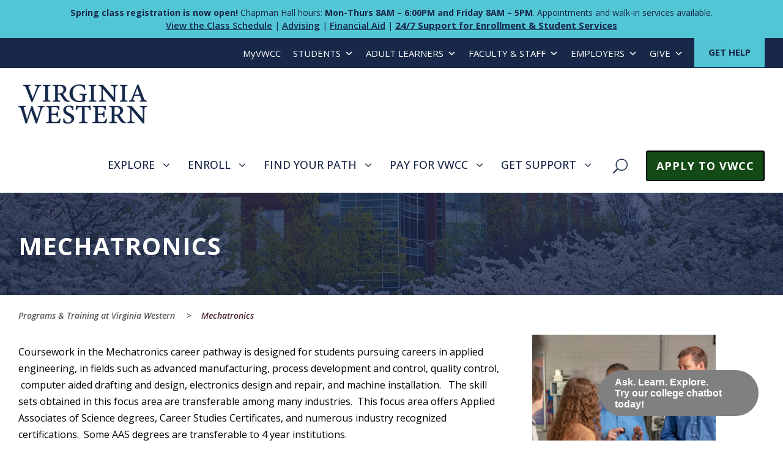

--- FILE ---
content_type: text/html; charset=UTF-8
request_url: https://www.virginiawestern.edu/academics/mechatronics/
body_size: 17681
content:
<!-- This page is cached by the Hummingbird Performance plugin v3.18.1 - https://wordpress.org/plugins/hummingbird-performance/. --><!DOCTYPE html>
<html lang="en-US" class="no-js">
<head>
	<meta charset="UTF-8">
	<meta name="viewport" content="width=device-width, initial-scale=1">
	<link rel="profile" href="http://gmpg.org/xfn/11">
	<link rel="pingback" href="https://www.virginiawestern.edu/xmlrpc.php">
	<meta name='robots' content='index, follow, max-image-preview:large, max-snippet:-1, max-video-preview:-1' />

	<!-- This site is optimized with the Yoast SEO plugin v26.7 - https://yoast.com/wordpress/plugins/seo/ -->
	<title>Mechatronics &#8211; Programs &#038; Training at Virginia Western &#8211; Virginia Western Community College</title>
	<meta name="description" content="Mechatronics programs at VWCC" />
	<link rel="canonical" href="https://www.virginiawestern.edu/academics/mechatronics/" />
	<meta property="og:locale" content="en_US" />
	<meta property="og:type" content="article" />
	<meta property="og:title" content="Mechatronics &#8211; Programs &#038; Training at Virginia Western &#8211; Virginia Western Community College" />
	<meta property="og:description" content="Mechatronics programs at VWCC" />
	<meta property="og:url" content="https://www.virginiawestern.edu/academics/mechatronics/" />
	<meta property="og:site_name" content="Virginia Western Community College" />
	<meta property="article:publisher" content="http://www.facebook.com/VirginiaWestern" />
	<meta property="article:modified_time" content="2025-03-04T21:00:29+00:00" />
	<meta name="twitter:card" content="summary_large_image" />
	<meta name="twitter:site" content="@VirginiaWestern" />
	<script type="application/ld+json" class="yoast-schema-graph">{"@context":"https://schema.org","@graph":[{"@type":"WebPage","@id":"https://www.virginiawestern.edu/academics/mechatronics/","url":"https://www.virginiawestern.edu/academics/mechatronics/","name":"Mechatronics &#8211; Programs &#038; Training at Virginia Western &#8211; Virginia Western Community College","isPartOf":{"@id":"https://www.virginiawestern.edu/#website"},"datePublished":"2022-04-05T19:05:57+00:00","dateModified":"2025-03-04T21:00:29+00:00","description":"Mechatronics programs at VWCC","breadcrumb":{"@id":"https://www.virginiawestern.edu/academics/mechatronics/#breadcrumb"},"inLanguage":"en-US","potentialAction":[{"@type":"ReadAction","target":["https://www.virginiawestern.edu/academics/mechatronics/"]}]},{"@type":"BreadcrumbList","@id":"https://www.virginiawestern.edu/academics/mechatronics/#breadcrumb","itemListElement":[{"@type":"ListItem","position":1,"name":"Home","item":"https://www.virginiawestern.edu/"},{"@type":"ListItem","position":2,"name":"Programs &#038; Training at Virginia Western","item":"https://www.virginiawestern.edu/academics/"},{"@type":"ListItem","position":3,"name":"Mechatronics"}]},{"@type":"WebSite","@id":"https://www.virginiawestern.edu/#website","url":"https://www.virginiawestern.edu/","name":"Virginia Western Community College","description":"","publisher":{"@id":"https://www.virginiawestern.edu/#organization"},"alternateName":"Virginia Western","potentialAction":[{"@type":"SearchAction","target":{"@type":"EntryPoint","urlTemplate":"https://www.virginiawestern.edu/?s={search_term_string}"},"query-input":{"@type":"PropertyValueSpecification","valueRequired":true,"valueName":"search_term_string"}}],"inLanguage":"en-US"},{"@type":"Organization","@id":"https://www.virginiawestern.edu/#organization","name":"Virginia Western Community College","alternateName":"Virginia Western","url":"https://www.virginiawestern.edu/","logo":{"@type":"ImageObject","inLanguage":"en-US","@id":"https://www.virginiawestern.edu/#/schema/logo/image/","url":"https://www.virginiawestern.edu/wp-content/uploads/2020/04/vw-logo-stacked-web.png","contentUrl":"https://www.virginiawestern.edu/wp-content/uploads/2020/04/vw-logo-stacked-web.png","width":300,"height":91,"caption":"Virginia Western Community College"},"image":{"@id":"https://www.virginiawestern.edu/#/schema/logo/image/"},"sameAs":["http://www.facebook.com/VirginiaWestern","https://x.com/VirginiaWestern","https://www.instagram.com/virginiawestern/","https://www.youtube.com/user/VirginiaWestern","https://www.linkedin.com/school/virginia-western-community-college/"]}]}</script>
	<!-- / Yoast SEO plugin. -->


<link rel='dns-prefetch' href='//www.googletagmanager.com' />
<link rel='dns-prefetch' href='//fonts.googleapis.com' />
<link rel='dns-prefetch' href='//use.fontawesome.com' />
<link href='//hb.wpmucdn.com' rel='preconnect' />
<link href='http://use.fontawesome.com' crossorigin='' rel='preconnect' />
<link href='http://fonts.googleapis.com' rel='preconnect' />
<link href='//fonts.gstatic.com' crossorigin='' rel='preconnect' />
<link rel="alternate" type="application/rss+xml" title="Virginia Western Community College &raquo; Feed" href="https://www.virginiawestern.edu/feed/" />
<link rel="alternate" type="application/rss+xml" title="Virginia Western Community College &raquo; Comments Feed" href="https://www.virginiawestern.edu/comments/feed/" />
<link rel="alternate" title="oEmbed (JSON)" type="application/json+oembed" href="https://www.virginiawestern.edu/wp-json/oembed/1.0/embed?url=https%3A%2F%2Fwww.virginiawestern.edu%2Facademics%2Fmechatronics%2F" />
<link rel="alternate" title="oEmbed (XML)" type="text/xml+oembed" href="https://www.virginiawestern.edu/wp-json/oembed/1.0/embed?url=https%3A%2F%2Fwww.virginiawestern.edu%2Facademics%2Fmechatronics%2F&#038;format=xml" />
<style id='wp-img-auto-sizes-contain-inline-css' type='text/css'>
img:is([sizes=auto i],[sizes^="auto," i]){contain-intrinsic-size:3000px 1500px}
/*# sourceURL=wp-img-auto-sizes-contain-inline-css */
</style>
<link rel='stylesheet' id='jvm-rich-text-icons-icon-font-css-css' href='https://www.virginiawestern.edu/wp-content/plugins/jvm-rich-text-icons/dist/fa-6/css/all.min.css?ver=6.9' type='text/css' media='all' />
<link rel='stylesheet' id='dashicons-css' href='https://www.virginiawestern.edu/wp-includes/css/dashicons.min.css?ver=6.9' type='text/css' media='all' />
<link rel='stylesheet' id='post-views-counter-frontend-css' href='https://www.virginiawestern.edu/wp-content/plugins/post-views-counter/css/frontend.css?ver=1.7.0' type='text/css' media='all' />
<link rel='stylesheet' id='sbi_styles-css' href='https://www.virginiawestern.edu/wp-content/plugins/instagram-feed/css/sbi-styles.min.css?ver=6.10.0' type='text/css' media='all' />
<style id='wp-emoji-styles-inline-css' type='text/css'>

	img.wp-smiley, img.emoji {
		display: inline !important;
		border: none !important;
		box-shadow: none !important;
		height: 1em !important;
		width: 1em !important;
		margin: 0 0.07em !important;
		vertical-align: -0.1em !important;
		background: none !important;
		padding: 0 !important;
	}
/*# sourceURL=wp-emoji-styles-inline-css */
</style>
<link rel='stylesheet' id='wp-block-library-css' href='https://www.virginiawestern.edu/wp-includes/css/dist/block-library/style.min.css?ver=6.9' type='text/css' media='all' />
<style id='global-styles-inline-css' type='text/css'>
:root{--wp--preset--aspect-ratio--square: 1;--wp--preset--aspect-ratio--4-3: 4/3;--wp--preset--aspect-ratio--3-4: 3/4;--wp--preset--aspect-ratio--3-2: 3/2;--wp--preset--aspect-ratio--2-3: 2/3;--wp--preset--aspect-ratio--16-9: 16/9;--wp--preset--aspect-ratio--9-16: 9/16;--wp--preset--color--black: #000000;--wp--preset--color--cyan-bluish-gray: #abb8c3;--wp--preset--color--white: #ffffff;--wp--preset--color--pale-pink: #f78da7;--wp--preset--color--vivid-red: #cf2e2e;--wp--preset--color--luminous-vivid-orange: #ff6900;--wp--preset--color--luminous-vivid-amber: #fcb900;--wp--preset--color--light-green-cyan: #7bdcb5;--wp--preset--color--vivid-green-cyan: #00d084;--wp--preset--color--pale-cyan-blue: #8ed1fc;--wp--preset--color--vivid-cyan-blue: #0693e3;--wp--preset--color--vivid-purple: #9b51e0;--wp--preset--gradient--vivid-cyan-blue-to-vivid-purple: linear-gradient(135deg,rgb(6,147,227) 0%,rgb(155,81,224) 100%);--wp--preset--gradient--light-green-cyan-to-vivid-green-cyan: linear-gradient(135deg,rgb(122,220,180) 0%,rgb(0,208,130) 100%);--wp--preset--gradient--luminous-vivid-amber-to-luminous-vivid-orange: linear-gradient(135deg,rgb(252,185,0) 0%,rgb(255,105,0) 100%);--wp--preset--gradient--luminous-vivid-orange-to-vivid-red: linear-gradient(135deg,rgb(255,105,0) 0%,rgb(207,46,46) 100%);--wp--preset--gradient--very-light-gray-to-cyan-bluish-gray: linear-gradient(135deg,rgb(238,238,238) 0%,rgb(169,184,195) 100%);--wp--preset--gradient--cool-to-warm-spectrum: linear-gradient(135deg,rgb(74,234,220) 0%,rgb(151,120,209) 20%,rgb(207,42,186) 40%,rgb(238,44,130) 60%,rgb(251,105,98) 80%,rgb(254,248,76) 100%);--wp--preset--gradient--blush-light-purple: linear-gradient(135deg,rgb(255,206,236) 0%,rgb(152,150,240) 100%);--wp--preset--gradient--blush-bordeaux: linear-gradient(135deg,rgb(254,205,165) 0%,rgb(254,45,45) 50%,rgb(107,0,62) 100%);--wp--preset--gradient--luminous-dusk: linear-gradient(135deg,rgb(255,203,112) 0%,rgb(199,81,192) 50%,rgb(65,88,208) 100%);--wp--preset--gradient--pale-ocean: linear-gradient(135deg,rgb(255,245,203) 0%,rgb(182,227,212) 50%,rgb(51,167,181) 100%);--wp--preset--gradient--electric-grass: linear-gradient(135deg,rgb(202,248,128) 0%,rgb(113,206,126) 100%);--wp--preset--gradient--midnight: linear-gradient(135deg,rgb(2,3,129) 0%,rgb(40,116,252) 100%);--wp--preset--font-size--small: 13px;--wp--preset--font-size--medium: 20px;--wp--preset--font-size--large: 36px;--wp--preset--font-size--x-large: 42px;--wp--preset--spacing--20: 0.44rem;--wp--preset--spacing--30: 0.67rem;--wp--preset--spacing--40: 1rem;--wp--preset--spacing--50: 1.5rem;--wp--preset--spacing--60: 2.25rem;--wp--preset--spacing--70: 3.38rem;--wp--preset--spacing--80: 5.06rem;--wp--preset--shadow--natural: 6px 6px 9px rgba(0, 0, 0, 0.2);--wp--preset--shadow--deep: 12px 12px 50px rgba(0, 0, 0, 0.4);--wp--preset--shadow--sharp: 6px 6px 0px rgba(0, 0, 0, 0.2);--wp--preset--shadow--outlined: 6px 6px 0px -3px rgb(255, 255, 255), 6px 6px rgb(0, 0, 0);--wp--preset--shadow--crisp: 6px 6px 0px rgb(0, 0, 0);}:where(.is-layout-flex){gap: 0.5em;}:where(.is-layout-grid){gap: 0.5em;}body .is-layout-flex{display: flex;}.is-layout-flex{flex-wrap: wrap;align-items: center;}.is-layout-flex > :is(*, div){margin: 0;}body .is-layout-grid{display: grid;}.is-layout-grid > :is(*, div){margin: 0;}:where(.wp-block-columns.is-layout-flex){gap: 2em;}:where(.wp-block-columns.is-layout-grid){gap: 2em;}:where(.wp-block-post-template.is-layout-flex){gap: 1.25em;}:where(.wp-block-post-template.is-layout-grid){gap: 1.25em;}.has-black-color{color: var(--wp--preset--color--black) !important;}.has-cyan-bluish-gray-color{color: var(--wp--preset--color--cyan-bluish-gray) !important;}.has-white-color{color: var(--wp--preset--color--white) !important;}.has-pale-pink-color{color: var(--wp--preset--color--pale-pink) !important;}.has-vivid-red-color{color: var(--wp--preset--color--vivid-red) !important;}.has-luminous-vivid-orange-color{color: var(--wp--preset--color--luminous-vivid-orange) !important;}.has-luminous-vivid-amber-color{color: var(--wp--preset--color--luminous-vivid-amber) !important;}.has-light-green-cyan-color{color: var(--wp--preset--color--light-green-cyan) !important;}.has-vivid-green-cyan-color{color: var(--wp--preset--color--vivid-green-cyan) !important;}.has-pale-cyan-blue-color{color: var(--wp--preset--color--pale-cyan-blue) !important;}.has-vivid-cyan-blue-color{color: var(--wp--preset--color--vivid-cyan-blue) !important;}.has-vivid-purple-color{color: var(--wp--preset--color--vivid-purple) !important;}.has-black-background-color{background-color: var(--wp--preset--color--black) !important;}.has-cyan-bluish-gray-background-color{background-color: var(--wp--preset--color--cyan-bluish-gray) !important;}.has-white-background-color{background-color: var(--wp--preset--color--white) !important;}.has-pale-pink-background-color{background-color: var(--wp--preset--color--pale-pink) !important;}.has-vivid-red-background-color{background-color: var(--wp--preset--color--vivid-red) !important;}.has-luminous-vivid-orange-background-color{background-color: var(--wp--preset--color--luminous-vivid-orange) !important;}.has-luminous-vivid-amber-background-color{background-color: var(--wp--preset--color--luminous-vivid-amber) !important;}.has-light-green-cyan-background-color{background-color: var(--wp--preset--color--light-green-cyan) !important;}.has-vivid-green-cyan-background-color{background-color: var(--wp--preset--color--vivid-green-cyan) !important;}.has-pale-cyan-blue-background-color{background-color: var(--wp--preset--color--pale-cyan-blue) !important;}.has-vivid-cyan-blue-background-color{background-color: var(--wp--preset--color--vivid-cyan-blue) !important;}.has-vivid-purple-background-color{background-color: var(--wp--preset--color--vivid-purple) !important;}.has-black-border-color{border-color: var(--wp--preset--color--black) !important;}.has-cyan-bluish-gray-border-color{border-color: var(--wp--preset--color--cyan-bluish-gray) !important;}.has-white-border-color{border-color: var(--wp--preset--color--white) !important;}.has-pale-pink-border-color{border-color: var(--wp--preset--color--pale-pink) !important;}.has-vivid-red-border-color{border-color: var(--wp--preset--color--vivid-red) !important;}.has-luminous-vivid-orange-border-color{border-color: var(--wp--preset--color--luminous-vivid-orange) !important;}.has-luminous-vivid-amber-border-color{border-color: var(--wp--preset--color--luminous-vivid-amber) !important;}.has-light-green-cyan-border-color{border-color: var(--wp--preset--color--light-green-cyan) !important;}.has-vivid-green-cyan-border-color{border-color: var(--wp--preset--color--vivid-green-cyan) !important;}.has-pale-cyan-blue-border-color{border-color: var(--wp--preset--color--pale-cyan-blue) !important;}.has-vivid-cyan-blue-border-color{border-color: var(--wp--preset--color--vivid-cyan-blue) !important;}.has-vivid-purple-border-color{border-color: var(--wp--preset--color--vivid-purple) !important;}.has-vivid-cyan-blue-to-vivid-purple-gradient-background{background: var(--wp--preset--gradient--vivid-cyan-blue-to-vivid-purple) !important;}.has-light-green-cyan-to-vivid-green-cyan-gradient-background{background: var(--wp--preset--gradient--light-green-cyan-to-vivid-green-cyan) !important;}.has-luminous-vivid-amber-to-luminous-vivid-orange-gradient-background{background: var(--wp--preset--gradient--luminous-vivid-amber-to-luminous-vivid-orange) !important;}.has-luminous-vivid-orange-to-vivid-red-gradient-background{background: var(--wp--preset--gradient--luminous-vivid-orange-to-vivid-red) !important;}.has-very-light-gray-to-cyan-bluish-gray-gradient-background{background: var(--wp--preset--gradient--very-light-gray-to-cyan-bluish-gray) !important;}.has-cool-to-warm-spectrum-gradient-background{background: var(--wp--preset--gradient--cool-to-warm-spectrum) !important;}.has-blush-light-purple-gradient-background{background: var(--wp--preset--gradient--blush-light-purple) !important;}.has-blush-bordeaux-gradient-background{background: var(--wp--preset--gradient--blush-bordeaux) !important;}.has-luminous-dusk-gradient-background{background: var(--wp--preset--gradient--luminous-dusk) !important;}.has-pale-ocean-gradient-background{background: var(--wp--preset--gradient--pale-ocean) !important;}.has-electric-grass-gradient-background{background: var(--wp--preset--gradient--electric-grass) !important;}.has-midnight-gradient-background{background: var(--wp--preset--gradient--midnight) !important;}.has-small-font-size{font-size: var(--wp--preset--font-size--small) !important;}.has-medium-font-size{font-size: var(--wp--preset--font-size--medium) !important;}.has-large-font-size{font-size: var(--wp--preset--font-size--large) !important;}.has-x-large-font-size{font-size: var(--wp--preset--font-size--x-large) !important;}
/*# sourceURL=global-styles-inline-css */
</style>

<style id='classic-theme-styles-inline-css' type='text/css'>
/*! This file is auto-generated */
.wp-block-button__link{color:#fff;background-color:#32373c;border-radius:9999px;box-shadow:none;text-decoration:none;padding:calc(.667em + 2px) calc(1.333em + 2px);font-size:1.125em}.wp-block-file__button{background:#32373c;color:#fff;text-decoration:none}
/*# sourceURL=/wp-includes/css/classic-themes.min.css */
</style>
<style id='font-awesome-svg-styles-default-inline-css' type='text/css'>
.svg-inline--fa {
  display: inline-block;
  height: 1em;
  overflow: visible;
  vertical-align: -.125em;
}
/*# sourceURL=font-awesome-svg-styles-default-inline-css */
</style>
<link rel='stylesheet' id='font-awesome-svg-styles-css' href='https://www.virginiawestern.edu/wp-content/uploads/font-awesome/v6.6.0/css/svg-with-js.css' type='text/css' media='all' />
<style id='font-awesome-svg-styles-inline-css' type='text/css'>
   .wp-block-font-awesome-icon svg::before,
   .wp-rich-text-font-awesome-icon svg::before {content: unset;}
/*# sourceURL=font-awesome-svg-styles-inline-css */
</style>
<link rel='stylesheet' id='pb-accordion-blocks-style-css' href='https://www.virginiawestern.edu/wp-content/plugins/accordion-blocks/build/index.css?ver=1.5.0' type='text/css' media='all' />
<link rel='stylesheet' id='gdlr-core-google-font-css' href='https://fonts.googleapis.com/css?family=Open+Sans%3A300%2Cregular%2C500%2C600%2C700%2C800%2C300italic%2Citalic%2C500italic%2C600italic%2C700italic%2C800italic&#038;subset=cyrillic%2Ccyrillic-ext%2Cgreek%2Cgreek-ext%2Chebrew%2Clatin%2Clatin-ext%2Cmath%2Csymbols%2Cvietnamese&#038;ver=6.9' type='text/css' media='all' />
<link rel='stylesheet' id='font-awesome-css' href='https://www.virginiawestern.edu/wp-content/plugins/goodlayers-core/plugins/fontawesome/font-awesome.css?ver=6.9' type='text/css' media='all' />
<link rel='stylesheet' id='elegant-font-css' href='https://www.virginiawestern.edu/wp-content/plugins/goodlayers-core/plugins/elegant/elegant-font.css?ver=6.9' type='text/css' media='all' />
<link rel='stylesheet' id='gdlr-core-plugin-css' href='https://www.virginiawestern.edu/wp-content/plugins/goodlayers-core/plugins/style.css?ver=1763403989' type='text/css' media='all' />
<link rel='stylesheet' id='gdlr-core-page-builder-css' href='https://www.virginiawestern.edu/wp-content/plugins/goodlayers-core/include/css/page-builder.css?ver=6.9' type='text/css' media='all' />
<link rel='stylesheet' id='ub-extension-style-css-css' href='https://www.virginiawestern.edu/wp-content/plugins/ultimate-blocks/src/extensions/style.css?ver=6.9' type='text/css' media='all' />
<link rel='stylesheet' id='mgl-css-css' href='https://www.virginiawestern.edu/wp-content/plugins/meow-gallery/app/style.min.css?ver=1767646238' type='text/css' media='all' />
<link rel='stylesheet' id='wpa-style-css' href='https://www.virginiawestern.edu/wp-content/plugins/wp-accessibility/css/wpa-style.css?ver=2.2.6' type='text/css' media='all' />
<style id='wpa-style-inline-css' type='text/css'>
.wpa-hide-ltr#skiplinks a, .wpa-hide-ltr#skiplinks a:hover, .wpa-hide-ltr#skiplinks a:visited {
	
}
.wpa-hide-ltr#skiplinks a:active,  .wpa-hide-ltr#skiplinks a:focus {
	
}
	
		:focus { outline: 2px solid #ececec!important; outline-offset: 2px !important; }
		:root { --admin-bar-top : 7px; }
/*# sourceURL=wpa-style-inline-css */
</style>
<link rel='stylesheet' id='rss-retriever-css' href='https://www.virginiawestern.edu/wp-content/plugins/wp-rss-retriever/inc/css/rss-retriever.css?ver=1.6.10' type='text/css' media='all' />
<link rel='stylesheet' id='megamenu-css' href='https://www.virginiawestern.edu/wp-content/uploads/maxmegamenu/style.css?ver=7c850b' type='text/css' media='all' />
<link rel='stylesheet' id='font-awesome-official-css' href='https://use.fontawesome.com/releases/v6.6.0/css/all.css' type='text/css' media='all' integrity="sha384-h/hnnw1Bi4nbpD6kE7nYfCXzovi622sY5WBxww8ARKwpdLj5kUWjRuyiXaD1U2JT" crossorigin="anonymous" />
<link rel='stylesheet' id='wpzoom-social-icons-socicon-css' href='https://www.virginiawestern.edu/wp-content/plugins/social-icons-widget-by-wpzoom/assets/css/wpzoom-socicon.css?ver=1767646451' type='text/css' media='all' />
<link rel='stylesheet' id='wpzoom-social-icons-genericons-css' href='https://www.virginiawestern.edu/wp-content/plugins/social-icons-widget-by-wpzoom/assets/css/genericons.css?ver=1767646451' type='text/css' media='all' />
<link rel='stylesheet' id='wpzoom-social-icons-academicons-css' href='https://www.virginiawestern.edu/wp-content/plugins/social-icons-widget-by-wpzoom/assets/css/academicons.min.css?ver=1767646451' type='text/css' media='all' />
<link rel='stylesheet' id='wpzoom-social-icons-font-awesome-3-css' href='https://www.virginiawestern.edu/wp-content/plugins/social-icons-widget-by-wpzoom/assets/css/font-awesome-3.min.css?ver=1767646451' type='text/css' media='all' />
<link rel='stylesheet' id='wpzoom-social-icons-styles-css' href='https://www.virginiawestern.edu/wp-content/plugins/social-icons-widget-by-wpzoom/assets/css/wpzoom-social-icons-styles.css?ver=1767646451' type='text/css' media='all' />
<link rel='stylesheet' id='tablepress-default-css' href='https://www.virginiawestern.edu/wp-content/uploads/tablepress-combined.min.css?ver=40' type='text/css' media='all' />
<link rel='stylesheet' id='kingster-style-core-css' href='https://www.virginiawestern.edu/wp-content/themes/kingster/css/style-core.css?ver=6.9' type='text/css' media='all' />
<link rel='stylesheet' id='kingster-custom-style-css' href='https://www.virginiawestern.edu/wp-content/uploads/kingster-style-custom.css?1754509381&#038;ver=6.9' type='text/css' media='all' />
<link rel='stylesheet' id='bfa-font-awesome-css' href='https://use.fontawesome.com/releases/v5.15.4/css/all.css?ver=2.0.3' type='text/css' media='all' />
<style id='kadence-blocks-global-variables-inline-css' type='text/css'>
:root {--global-kb-font-size-sm:clamp(0.8rem, 0.73rem + 0.217vw, 0.9rem);--global-kb-font-size-md:clamp(1.1rem, 0.995rem + 0.326vw, 1.25rem);--global-kb-font-size-lg:clamp(1.75rem, 1.576rem + 0.543vw, 2rem);--global-kb-font-size-xl:clamp(2.25rem, 1.728rem + 1.63vw, 3rem);--global-kb-font-size-xxl:clamp(2.5rem, 1.456rem + 3.26vw, 4rem);--global-kb-font-size-xxxl:clamp(2.75rem, 0.489rem + 7.065vw, 6rem);}:root {--global-palette1: #3182CE;--global-palette2: #2B6CB0;--global-palette3: #1A202C;--global-palette4: #2D3748;--global-palette5: #4A5568;--global-palette6: #718096;--global-palette7: #EDF2F7;--global-palette8: #F7FAFC;--global-palette9: #ffffff;}
/*# sourceURL=kadence-blocks-global-variables-inline-css */
</style>
<link rel='stylesheet' id='kingster-child-theme-style-css' href='https://www.virginiawestern.edu/wp-content/themes/kingster-child/style.css?ver=6.9' type='text/css' media='all' />
<link rel='preload' as='font'  id='wpzoom-social-icons-font-academicons-woff2-css' href='https://www.virginiawestern.edu/wp-content/plugins/social-icons-widget-by-wpzoom/assets/font/academicons.woff2?v=1.9.2'  type='font/woff2' crossorigin />
<link rel='preload' as='font'  id='wpzoom-social-icons-font-fontawesome-3-woff2-css' href='https://www.virginiawestern.edu/wp-content/plugins/social-icons-widget-by-wpzoom/assets/font/fontawesome-webfont.woff2?v=4.7.0'  type='font/woff2' crossorigin />
<link rel='preload' as='font'  id='wpzoom-social-icons-font-genericons-woff-css' href='https://www.virginiawestern.edu/wp-content/plugins/social-icons-widget-by-wpzoom/assets/font/Genericons.woff'  type='font/woff' crossorigin />
<link rel='preload' as='font'  id='wpzoom-social-icons-font-socicon-woff2-css' href='https://www.virginiawestern.edu/wp-content/plugins/social-icons-widget-by-wpzoom/assets/font/socicon.woff2?v=4.5.3'  type='font/woff2' crossorigin />
<style id='block-visibility-screen-size-styles-inline-css' type='text/css'>
/* Large screens (desktops, 992px and up) */
@media ( min-width: 992px ) {
	.block-visibility-hide-large-screen {
		display: none !important;
	}
}

/* Medium screens (tablets, between 768px and 992px) */
@media ( min-width: 768px ) and ( max-width: 991.98px ) {
	.block-visibility-hide-medium-screen {
		display: none !important;
	}
}

/* Small screens (mobile devices, less than 768px) */
@media ( max-width: 767.98px ) {
	.block-visibility-hide-small-screen {
		display: none !important;
	}
}
/*# sourceURL=block-visibility-screen-size-styles-inline-css */
</style>
<link rel='stylesheet' id='kingster-learnpress-css' href='https://www.virginiawestern.edu/wp-content/themes/kingster/learnpress/kingster-learnpress.css?ver=6.9' type='text/css' media='all' />
<link rel='stylesheet' id='kingster-learnpress-pb-css' href='https://www.virginiawestern.edu/wp-content/themes/kingster/learnpress/kingster-learnpress-pb.css?ver=6.9' type='text/css' media='all' />
<link rel='stylesheet' id='font-awesome-official-v4shim-css' href='https://use.fontawesome.com/releases/v6.6.0/css/v4-shims.css' type='text/css' media='all' integrity="sha384-Heamg4F/EELwbmnBJapxaWTkcdX/DCrJpYgSshI5BkI7xghn3RvDcpG+1xUJt/7K" crossorigin="anonymous" />
<script type="text/javascript" src="https://www.virginiawestern.edu/wp-includes/js/jquery/jquery.min.js?ver=3.7.1" id="jquery-core-js"></script>
<script type="text/javascript" src="https://www.virginiawestern.edu/wp-includes/js/jquery/jquery-migrate.min.js?ver=3.4.1" id="jquery-migrate-js"></script>
<script type="text/javascript" id="file_uploads_nfpluginsettings-js-extra">
/* <![CDATA[ */
var params = {"clearLogRestUrl":"https://www.virginiawestern.edu/wp-json/nf-file-uploads/debug-log/delete-all","clearLogButtonId":"file_uploads_clear_debug_logger","downloadLogRestUrl":"https://www.virginiawestern.edu/wp-json/nf-file-uploads/debug-log/get-all","downloadLogButtonId":"file_uploads_download_debug_logger"};
//# sourceURL=file_uploads_nfpluginsettings-js-extra
/* ]]> */
</script>
<script type="text/javascript" src="https://www.virginiawestern.edu/wp-content/plugins/ninja-forms-uploads/assets/js/nfpluginsettings.js?ver=3.3.23" id="file_uploads_nfpluginsettings-js"></script>

<!-- Google tag (gtag.js) snippet added by Site Kit -->
<!-- Google Analytics snippet added by Site Kit -->
<!-- Google Ads snippet added by Site Kit -->
<script type="text/javascript" src="https://www.googletagmanager.com/gtag/js?id=G-QK759Y0S15" id="google_gtagjs-js" async></script>
<script type="text/javascript" id="google_gtagjs-js-after">
/* <![CDATA[ */
window.dataLayer = window.dataLayer || [];function gtag(){dataLayer.push(arguments);}
gtag("set","linker",{"domains":["www.virginiawestern.edu"]});
gtag("js", new Date());
gtag("set", "developer_id.dZTNiMT", true);
gtag("config", "G-QK759Y0S15");
gtag("config", "AW-11039761777");
//# sourceURL=google_gtagjs-js-after
/* ]]> */
</script>
<script type="text/javascript" src="https://www.virginiawestern.edu/wp-content/themes/kingster/learnpress/kingster-learnpress.js?ver=6.9" id="kingster-learnpress-js"></script>
<link rel="https://api.w.org/" href="https://www.virginiawestern.edu/wp-json/" /><link rel="alternate" title="JSON" type="application/json" href="https://www.virginiawestern.edu/wp-json/wp/v2/pages/16517" /><link rel="EditURI" type="application/rsd+xml" title="RSD" href="https://www.virginiawestern.edu/xmlrpc.php?rsd" />
<meta name="generator" content="WordPress 6.9" />
<link rel='shortlink' href='https://www.virginiawestern.edu/?p=16517' />
<!-- HFCM by 99 Robots - Snippet # 7: Google Tag Manager for Event Tracking - head script - ACCESS -->
<!-- Google Tag Manager -->
<script>(function(w,d,s,l,i){w[l]=w[l]||[];w[l].push({'gtm.start':
new Date().getTime(),event:'gtm.js'});var f=d.getElementsByTagName(s)[0],
j=d.createElement(s),dl=l!='dataLayer'?'&l='+l:'';j.async=true;j.src=
'https://www.googletagmanager.com/gtm.js?id='+i+dl;f.parentNode.insertBefore(j,f);
})(window,document,'script','dataLayer','GTM-M5CXFFS');</script>
<!-- End Google Tag Manager -->
<!-- /end HFCM by 99 Robots -->
<!-- HFCM by 99 Robots - Snippet # 9: Facebook Domain Verification Meta-Tag -->
<meta name="facebook-domain-verification" content="sbltal8bydpmg0fpb9v1l8lqbdia17" />
<!-- /end HFCM by 99 Robots -->
<!-- HFCM by 99 Robots - Snippet # 17: Chatbot Production -->
<style>

.oda-chat-wrapper.oda-chat-ida-light {
  --color-branding: #363636 !important;
  --color-header-text: #363636 !important;
  --color-footer-button-fill: #363636 !important;
  --color-launch-icon-background: #363636 !important;
  --color-user-message-background: #363636 !important;
  --color-header-button-fill: #363636 !important;
  --color-popup-text: #000000 !important;
  --color-popup-button-text: #000000 !important;
  --filter-header-logo: brightness(0) saturate(100%) invert(19%) sepia(9%) saturate(15%) hue-rotate(316deg) brightness(92%) contrast(90%) !important;
  --filter-avatar: none !important;
}

.oda-chat-left img {
  content: url("https://www.virginiawestern.edu/wp-content/uploads/2025/05/chatbot-avatar-40px.png");
}

body .oda-chat-wrapper .oda-chat-icon-wrapper, body .oda-chat-wrapper .oda-chat-icon-wrapper .oda-chat-message-icon {
    height: 40px !important;
    max-height: 40px !important;
    max-width: 40px !important;
    width: 40px !important;
    border-radius: 50% !important;
}

#isChatWelcomeText {
  width: 200px !important;
	/* display: none !important; */
	/* visibility: hidden !important; */
}
	
	#isChatWelcomeBubble.welcomeBubbleShow {
		/* visibility: hidden !important; */
	}

@media (max-width: 479px) {
#isChatWelcomeBubble.welcomeBubbleShow {
  width: 220px !important;
	/* display: none !important; */
	/* visibility: hidden !important; */
}
}

</style>


<!-- /end HFCM by 99 Robots -->
<!-- HFCM by 99 Robots - Snippet # 19: Google Tag Manager - VWCC - Header Script -->
<!-- Google Tag Manager -->
<script>(function(w,d,s,l,i){w[l]=w[l]||[];w[l].push({'gtm.start':
new Date().getTime(),event:'gtm.js'});var f=d.getElementsByTagName(s)[0],
j=d.createElement(s),dl=l!='dataLayer'?'&l='+l:'';j.async=true;j.src=
'https://www.googletagmanager.com/gtm.js?id='+i+dl;f.parentNode.insertBefore(j,f);
})(window,document,'script','dataLayer','GTM-WWNBBWP');</script>
<!-- End Google Tag Manager -->
<!-- /end HFCM by 99 Robots -->
<meta name="generator" content="Site Kit by Google 1.170.0" />
<!-- Google Tag Manager snippet added by Site Kit -->
<script type="text/javascript">
/* <![CDATA[ */

			( function( w, d, s, l, i ) {
				w[l] = w[l] || [];
				w[l].push( {'gtm.start': new Date().getTime(), event: 'gtm.js'} );
				var f = d.getElementsByTagName( s )[0],
					j = d.createElement( s ), dl = l != 'dataLayer' ? '&l=' + l : '';
				j.async = true;
				j.src = 'https://www.googletagmanager.com/gtm.js?id=' + i + dl;
				f.parentNode.insertBefore( j, f );
			} )( window, document, 'script', 'dataLayer', 'GTM-WWNBBWP' );
			
/* ]]> */
</script>

<!-- End Google Tag Manager snippet added by Site Kit -->
<link rel="icon" href="https://www.virginiawestern.edu/wp-content/uploads/2021/05/cropped-vwcc-stacked-blue-32x32.png" sizes="32x32" />
<link rel="icon" href="https://www.virginiawestern.edu/wp-content/uploads/2021/05/cropped-vwcc-stacked-blue-192x192.png" sizes="192x192" />
<link rel="apple-touch-icon" href="https://www.virginiawestern.edu/wp-content/uploads/2021/05/cropped-vwcc-stacked-blue-180x180.png" />
<meta name="msapplication-TileImage" content="https://www.virginiawestern.edu/wp-content/uploads/2021/05/cropped-vwcc-stacked-blue-270x270.png" />
		<style type="text/css" id="wp-custom-css">
			@import url("/wp-content/custom-styles.css");

/* MAKE CSS CUSTOMIZATIONS IN THE FILE ABOVE */		</style>
		<style type="text/css">/** Mega Menu CSS: fs **/</style>
</head>

<body class="wp-singular page-template-default page page-id-16517 page-parent page-child parent-pageid-441 wp-theme-kingster wp-child-theme-kingster-child gdlr-core-body wpa-excerpt mega-menu-top-bar-menu kingster-body kingster-body-front kingster-full  kingster-with-sticky-navigation  kingster-blockquote-style-1 gdlr-core-link-to-lightbox">
<div class="kingster-mobile-header-wrap" ><div class="kingster-mobile-header kingster-header-background kingster-style-slide kingster-sticky-mobile-navigation " id="kingster-mobile-header" ><div class="kingster-mobile-header-container kingster-container clearfix" ><div class="kingster-logo  kingster-item-pdlr"><div class="kingster-logo-inner"><a class="" href="https://www.virginiawestern.edu/" ><img src="https://www.virginiawestern.edu/wp-content/uploads/2020/04/vw-logo-stacked-web.png" alt="Virginia Western Community College" width="300" height="91" title="vw-logo-stacked-web" /></a></div></div><div class="kingster-mobile-menu-right" ><div class="kingster-main-menu-search" id="kingster-mobile-top-search" ><i class="fa fa-search" ></i></div><div class="kingster-top-search-wrap" >
	<div class="kingster-top-search-close" ></div>

	<div class="kingster-top-search-row" >
		<div class="kingster-top-search-cell" >
			<form role="search" method="get" class="search-form" action="/search-results/">
	<input type="text" class="search-field kingster-title-font" placeholder="Search..." value="" name="q" aria-label="search box">
	<div class="kingster-top-search-submit"><i class="fa fa-search" ></i></div>
	<input type="submit" class="search-submit" value="Search">
	<div class="kingster-top-search-close"><i class="icon_close" ></i></div>
	<input type="hidden" name="ref" value="course"/><input type="hidden" name="post_type" value="lp_course"/>	
</form>
		</div>
	</div>

</div>
<div class="kingster-mobile-menu" ><a class="kingster-mm-menu-button kingster-mobile-menu-button kingster-mobile-button-hamburger" href="#kingster-mobile-menu" ><span></span></a><div class="kingster-mm-menu-wrap kingster-navigation-font" id="kingster-mobile-menu" data-slide="right" ><ul id="menu-mobile-menu" class="m-menu"><li class="menu-item menu-item-type-custom menu-item-object-custom menu-item-9578"><a href="https://vw.my.vccs.edu">MyVWCC</a></li>
<li class="menu-item menu-item-type-post_type menu-item-object-page menu-item-9579"><a href="https://www.virginiawestern.edu/students/">Student Resources &#038; Handbook</a></li>
<li class="menu-item menu-item-type-post_type menu-item-object-page menu-item-9580"><a href="https://www.virginiawestern.edu/faculty-staff/">Faculty &#038; Staff Resources</a></li>
<li class="menu-item menu-item-type-post_type menu-item-object-page menu-item-9532"><a href="https://www.virginiawestern.edu/about/">About VWCC</a></li>
<li class="menu-item menu-item-type-post_type menu-item-object-page current-page-ancestor menu-item-9535"><a href="https://www.virginiawestern.edu/academics/">Programs &#038; Training</a></li>
<li class="menu-item menu-item-type-custom menu-item-object-custom menu-item-9545"><a href="https://www.apply.vccs.edu/applications/vccs/apply.html?application_id=4098">Apply to VWCC</a></li>
<li class="menu-item menu-item-type-post_type menu-item-object-page menu-item-9543"><a href="https://www.virginiawestern.edu/get-started/">Get Started at Virginia Western</a></li>
<li class="menu-item menu-item-type-post_type menu-item-object-page menu-item-21844"><a href="https://www.virginiawestern.edu/classes/">Class Schedules</a></li>
<li class="menu-item menu-item-type-post_type menu-item-object-page menu-item-9564"><a href="https://www.virginiawestern.edu/pay/ways-to-pay/">Ways to Pay</a></li>
<li class="menu-item menu-item-type-post_type menu-item-object-page menu-item-9551"><a href="https://www.virginiawestern.edu/academic-calendar/">Academic Calendar</a></li>
<li class="menu-item menu-item-type-post_type menu-item-object-page menu-item-9536"><a href="https://www.virginiawestern.edu/student-life/">Campus Life</a></li>
<li class="menu-item menu-item-type-post_type menu-item-object-page menu-item-9540"><a href="https://www.virginiawestern.edu/get-started/request-info/">Request Info</a></li>
<li class="menu-item menu-item-type-custom menu-item-object-custom menu-item-33287"><a href="https://vwccef.fcsuite.com/erp/donate">Give to Virginia Western</a></li>
</ul></div></div></div></div></div></div><div class="kingster-body-outer-wrapper ">
		<div class="kingster-body-wrapper clearfix  kingster-with-frame">
	    <div id="header-widget-area" class="chw-widget-area widget-area" role="complementary">
        <div class="widget-odd widget-last widget-first widget-1 announcement_banner chw-widget">			<div class="textwidget"><p><strong>Spring class registration is now open!</strong> Chapman Hall hours: <strong>Mon-Thurs 8AM &#8211; 6:00PM and Friday 8AM &#8211; 5PM</strong>. Appointments and walk-in services available.<br />
<a href="https://www.virginiawestern.edu/classes/">View the Class Schedule</a> | <a href="https://www.virginiawestern.edu/advising/">Advising</a> | <a href="https://www.virginiawestern.edu/financial-aid/">Financial Aid</a> | <a href="/get-help/"><strong>24/7 Support for Enrollment &amp; Student Services</strong></a></p>
</div>
		</div>    </div>
     

<div class="kingster-top-bar" role="navigation" aria-label="Audience Navigation" ><div class="kingster-top-bar-background" ></div><div class="kingster-top-bar-container kingster-container " ><div class="kingster-top-bar-container-inner clearfix" ><div class="kingster-top-bar-right kingster-item-pdlr"><div id="mega-menu-wrap-top_bar_menu" class="mega-menu-wrap"><div class="mega-menu-toggle"><div class="mega-toggle-blocks-left"></div><div class="mega-toggle-blocks-center"></div><div class="mega-toggle-blocks-right"><div class='mega-toggle-block mega-menu-toggle-block mega-toggle-block-1' id='mega-toggle-block-1' tabindex='0'><span class='mega-toggle-label' role='button' aria-expanded='false'><span class='mega-toggle-label-closed'>MENU</span><span class='mega-toggle-label-open'>MENU</span></span></div></div></div><ul id="mega-menu-top_bar_menu" class="mega-menu max-mega-menu mega-menu-horizontal mega-no-js" data-event="hover" data-effect="fade_up" data-effect-speed="200" data-effect-mobile="slide_left" data-effect-speed-mobile="400" data-mobile-force-width="false" data-second-click="go" data-document-click="collapse" data-vertical-behaviour="standard" data-breakpoint="600" data-unbind="true" data-mobile-state="collapse_all" data-mobile-direction="vertical" data-hover-intent-timeout="300" data-hover-intent-interval="100"><li class="mega-menu-item mega-menu-item-type-custom mega-menu-item-object-custom mega-align-bottom-left mega-menu-flyout mega-menu-item-9" id="mega-menu-item-9"><a target="_blank" class="mega-menu-link" href="https://vw.my.vccs.edu/" tabindex="0">MyVWCC</a></li><li class="mega-menu-item mega-menu-item-type-custom mega-menu-item-object-custom mega-menu-item-has-children mega-menu-megamenu mega-menu-grid mega-align-bottom-left mega-menu-grid mega-menu-item-10" id="mega-menu-item-10"><a class="mega-menu-link" href="/students" tabindex="0">STUDENTS<span class="mega-indicator" aria-hidden="true"></span></a>
<ul class="mega-sub-menu" role='presentation'>
<li class="mega-menu-row" id="mega-menu-10-0">
	<ul class="mega-sub-menu" style='--columns:4' role='presentation'>
<li class="mega-menu-column mega-menu-columns-1-of-4" style="--columns:4; --span:1" id="mega-menu-10-0-0">
		<ul class="mega-sub-menu">
<li class="mega-menu-item mega-menu-item-type-custom mega-menu-item-object-custom mega-menu-item-has-children mega-disable-link mega-menu-item-52" id="mega-menu-item-52"><a class="mega-menu-link" tabindex="0">Campus Life<span class="mega-indicator" aria-hidden="true"></span></a>
			<ul class="mega-sub-menu">
<li class="mega-menu-item mega-menu-item-type-post_type mega-menu-item-object-page mega-menu-item-8993" id="mega-menu-item-8993"><a class="mega-menu-link" href="https://www.virginiawestern.edu/student-life/food/">Food on Campus</a></li><li class="mega-menu-item mega-menu-item-type-post_type mega-menu-item-object-page mega-menu-item-19559" id="mega-menu-item-19559"><a class="mega-menu-link" href="https://www.virginiawestern.edu/student-life/">Student Activities & Events</a></li><li class="mega-menu-item mega-menu-item-type-post_type mega-menu-item-object-page mega-menu-item-8994" id="mega-menu-item-8994"><a class="mega-menu-link" href="https://www.virginiawestern.edu/student-life/clubs/">Clubs & Organizations</a></li><li class="mega-menu-item mega-menu-item-type-post_type mega-menu-item-object-page mega-menu-item-8995" id="mega-menu-item-8995"><a class="mega-menu-link" href="https://www.virginiawestern.edu/student-life/recreation/">Recreation & Fitness</a></li><li class="mega-menu-item mega-menu-item-type-post_type mega-menu-item-object-page mega-menu-item-8996" id="mega-menu-item-8996"><a class="mega-menu-link" href="https://www.virginiawestern.edu/student-life/"><strong>More from Student Life</strong></a></li>			</ul>
</li>		</ul>
</li><li class="mega-menu-column mega-menu-columns-1-of-4" style="--columns:4; --span:1" id="mega-menu-10-0-1">
		<ul class="mega-sub-menu">
<li class="mega-menu-item mega-menu-item-type-custom mega-menu-item-object-custom mega-menu-item-has-children mega-disable-link mega-menu-item-122" id="mega-menu-item-122"><a class="mega-menu-link" tabindex="0">Learning Resources<span class="mega-indicator" aria-hidden="true"></span></a>
			<ul class="mega-sub-menu">
<li class="mega-menu-item mega-menu-item-type-post_type mega-menu-item-object-page mega-menu-item-5799" id="mega-menu-item-5799"><a class="mega-menu-link" href="https://www.virginiawestern.edu/academic-calendar/">Academic Calendar</a></li><li class="mega-menu-item mega-menu-item-type-post_type mega-menu-item-object-page mega-current-page-ancestor mega-menu-item-494" id="mega-menu-item-494"><a class="mega-menu-link" href="https://www.virginiawestern.edu/academics/">Programs & Training</a></li><li class="mega-menu-item mega-menu-item-type-custom mega-menu-item-object-custom mega-menu-item-10186" id="mega-menu-item-10186"><a class="mega-menu-link" href="https://catalog.virginiawestern.edu">College Catalog</a></li><li class="mega-menu-item mega-menu-item-type-post_type mega-menu-item-object-page mega-menu-item-7596" id="mega-menu-item-7596"><a class="mega-menu-link" href="https://www.virginiawestern.edu/get-started/dual-enrollment/">Dual Enrollment</a></li><li class="mega-menu-item mega-menu-item-type-custom mega-menu-item-object-custom mega-menu-item-134" id="mega-menu-item-134"><a class="mega-menu-link" href="/library/">Brown Library Services</a></li><li class="mega-menu-item mega-menu-item-type-custom mega-menu-item-object-custom mega-menu-item-137" id="mega-menu-item-137"><a class="mega-menu-link" href="/iet-services/get-help/">Help Desk</a></li><li class="mega-menu-item mega-menu-item-type-custom mega-menu-item-object-custom mega-menu-item-136" id="mega-menu-item-136"><a class="mega-menu-link" href="https://www.bkstr.com/virginiawesternccstore">VWCC Bookstore</a></li><li class="mega-menu-item mega-menu-item-type-post_type mega-menu-item-object-page mega-menu-item-12156" id="mega-menu-item-12156"><a class="mega-menu-link" href="https://www.virginiawestern.edu/students/vwcc-access-program/">VWCC Bookstore ACCESS Program</a></li>			</ul>
</li>		</ul>
</li><li class="mega-menu-column mega-menu-columns-1-of-4" style="--columns:4; --span:1" id="mega-menu-10-0-2">
		<ul class="mega-sub-menu">
<li class="mega-menu-item mega-menu-item-type-custom mega-menu-item-object-custom mega-menu-item-has-children mega-disable-link mega-menu-item-124" id="mega-menu-item-124"><a class="mega-menu-link" tabindex="0">Student Services<span class="mega-indicator" aria-hidden="true"></span></a>
			<ul class="mega-sub-menu">
<li class="mega-menu-item mega-menu-item-type-post_type mega-menu-item-object-page mega-menu-item-6450" id="mega-menu-item-6450"><a class="mega-menu-link" href="https://www.virginiawestern.edu/financial-aid/">Financial Aid</a></li><li class="mega-menu-item mega-menu-item-type-post_type mega-menu-item-object-page mega-menu-item-8997" id="mega-menu-item-8997"><a class="mega-menu-link" href="https://www.virginiawestern.edu/trio/">TRIO Student Support Services</a></li><li class="mega-menu-item mega-menu-item-type-post_type mega-menu-item-object-page mega-menu-item-8998" id="mega-menu-item-8998"><a class="mega-menu-link" href="https://www.virginiawestern.edu/career-center/">Hall Career Center</a></li><li class="mega-menu-item mega-menu-item-type-post_type mega-menu-item-object-page mega-menu-item-5800" id="mega-menu-item-5800"><a class="mega-menu-link" href="https://www.virginiawestern.edu/disability-services/">Disability Services</a></li><li class="mega-menu-item mega-menu-item-type-custom mega-menu-item-object-custom mega-menu-item-10185" id="mega-menu-item-10185"><a class="mega-menu-link" href="https://www.virginiawestern.edu/about/legal-and-policies/policies/student-affairs/">College Policies</a></li><li class="mega-menu-item mega-menu-item-type-post_type mega-menu-item-object-page mega-menu-item-686" id="mega-menu-item-686"><a class="mega-menu-link" href="https://www.virginiawestern.edu/students/"><strong>More Resources & Services</strong></a></li>			</ul>
</li>		</ul>
</li><li class="mega-menu-column mega-menu-columns-1-of-4" style="--columns:4; --span:1" id="mega-menu-10-0-3">
		<ul class="mega-sub-menu">
<li class="mega-menu-item mega-menu-item-type-widget widget_text mega-menu-item-text-107" id="mega-menu-item-text-107">			<div class="textwidget"><a class="maxbutton-1 maxbutton maxbutton-first-semester-students" href="/students/first-semester/"><span class='mb-text'>New to VWCC? START HERE!</span></a>
</div>
		</li>		</ul>
</li>	</ul>
</li></ul>
</li><li class="mega-menu-item mega-menu-item-type-custom mega-menu-item-object-custom mega-menu-item-has-children mega-align-bottom-left mega-menu-flyout mega-menu-item-12" id="mega-menu-item-12"><a class="mega-menu-link" tabindex="0">ADULT LEARNERS<span class="mega-indicator" aria-hidden="true"></span></a>
<ul class="mega-sub-menu">
<li class="mega-menu-item mega-menu-item-type-post_type mega-menu-item-object-page mega-menu-item-35801" id="mega-menu-item-35801"><a class="mega-menu-link" href="https://www.virginiawestern.edu/adult-learners/">Adult Learner Resources</a></li><li class="mega-menu-item mega-menu-item-type-post_type mega-menu-item-object-page mega-current-page-ancestor mega-menu-item-471" id="mega-menu-item-471"><a class="mega-menu-link" href="https://www.virginiawestern.edu/academics/">Programs & Training</a></li><li class="mega-menu-item mega-menu-item-type-custom mega-menu-item-object-custom mega-menu-item-28728" id="mega-menu-item-28728"><a class="mega-menu-link" href="https://www.virginiawestern.edu/military-student-center/">Military Affiliated and Veteran Information</a></li><li class="mega-menu-item mega-menu-item-type-post_type mega-menu-item-object-page mega-menu-item-5801" id="mega-menu-item-5801"><a class="mega-menu-link" href="https://www.virginiawestern.edu/online/">Virginia Western Online</a></li><li class="mega-menu-item mega-menu-item-type-post_type mega-menu-item-object-page mega-menu-item-8999" id="mega-menu-item-8999"><a class="mega-menu-link" href="https://www.virginiawestern.edu/get-started/cpl/">Credit for Prior Learning</a></li><li class="mega-menu-item mega-menu-item-type-custom mega-menu-item-object-custom mega-menu-item-156" id="mega-menu-item-156"><a class="mega-menu-link" href="https://www.virginiawestern.edu/academics/education/teacher-recertification/">Teacher Recertification</a></li></ul>
</li><li class="mega-menu-item mega-menu-item-type-custom mega-menu-item-object-custom mega-menu-item-has-children mega-align-bottom-left mega-menu-flyout mega-menu-item-11" id="mega-menu-item-11"><a class="mega-menu-link" href="/faculty-staff" tabindex="0">FACULTY & STAFF<span class="mega-indicator" aria-hidden="true"></span></a>
<ul class="mega-sub-menu">
<li class="mega-menu-item mega-menu-item-type-post_type mega-menu-item-object-page mega-menu-item-5802" id="mega-menu-item-5802"><a class="mega-menu-link" href="https://www.virginiawestern.edu/faculty-staff/">Faculty &#038; Staff Resources</a></li><li class="mega-menu-item mega-menu-item-type-post_type mega-menu-item-object-page mega-menu-item-1044" id="mega-menu-item-1044"><a class="mega-menu-link" href="https://www.virginiawestern.edu/directory/">College Directory</a></li><li class="mega-menu-item mega-menu-item-type-post_type mega-menu-item-object-page mega-menu-item-9731" id="mega-menu-item-9731"><a class="mega-menu-link" href="https://www.virginiawestern.edu/faculty-staff/calendar/">Faculty &#038; Staff Calendar</a></li><li class="mega-menu-item mega-menu-item-type-post_type mega-menu-item-object-page mega-menu-item-35067" id="mega-menu-item-35067"><a class="mega-menu-link" href="https://www.virginiawestern.edu/fms/">Facilities Management Services</a></li><li class="mega-menu-item mega-menu-item-type-custom mega-menu-item-object-custom mega-menu-item-7190" id="mega-menu-item-7190"><a target="_blank" class="mega-menu-link" href="https://virginiawestern.sharepoint.com/Sites/VWConnect">VWConnect (requires VWCC login)</a></li><li class="mega-menu-item mega-menu-item-type-custom mega-menu-item-object-custom mega-menu-item-150" id="mega-menu-item-150"><a target="_blank" class="mega-menu-link" href="https://apps.virginiawestern.edu/vwia/">IIWS Login</a></li><li class="mega-menu-item mega-menu-item-type-custom mega-menu-item-object-custom mega-menu-item-438" id="mega-menu-item-438"><a target="_blank" class="mega-menu-link" href="http://outlook.com/owa/VirginiaWestern.mail.onmicrosoft.com">Login to Webmail</a></li></ul>
</li><li class="mega-menu-item mega-menu-item-type-custom mega-menu-item-object-custom mega-menu-item-has-children mega-align-bottom-left mega-menu-flyout mega-menu-item-13" id="mega-menu-item-13"><a class="mega-menu-link" tabindex="0">EMPLOYERS<span class="mega-indicator" aria-hidden="true"></span></a>
<ul class="mega-sub-menu">
<li class="mega-menu-item mega-menu-item-type-custom mega-menu-item-object-custom mega-menu-item-157" id="mega-menu-item-157"><a class="mega-menu-link" href="/workforce-solutions/">Workforce Solutions Corporate Training</a></li><li class="mega-menu-item mega-menu-item-type-post_type mega-menu-item-object-page mega-menu-item-9000" id="mega-menu-item-9000"><a class="mega-menu-link" href="https://www.virginiawestern.edu/career-center/">Hall Associates Career Center</a></li></ul>
</li><li class="mega-menu-item mega-menu-item-type-custom mega-menu-item-object-custom mega-menu-item-has-children mega-align-bottom-left mega-menu-flyout mega-menu-item-14" id="mega-menu-item-14"><a class="mega-menu-link" tabindex="0">GIVE<span class="mega-indicator" aria-hidden="true"></span></a>
<ul class="mega-sub-menu">
<li class="mega-menu-item mega-menu-item-type-custom mega-menu-item-object-custom mega-menu-item-32636" id="mega-menu-item-32636"><a class="mega-menu-link" href="https://vwccef.fcsuite.com/erp/donate">Give Now to Virginia Western</a></li><li class="mega-menu-item mega-menu-item-type-post_type mega-menu-item-object-page mega-menu-item-5804" id="mega-menu-item-5804"><a class="mega-menu-link" href="https://www.virginiawestern.edu/ccap/">CCAP</a></li><li class="mega-menu-item mega-menu-item-type-post_type mega-menu-item-object-page mega-menu-item-5805" id="mega-menu-item-5805"><a class="mega-menu-link" href="https://www.virginiawestern.edu/foundation/">Educational Foundation</a></li><li class="mega-menu-item mega-menu-item-type-post_type mega-menu-item-object-page mega-menu-item-33438" id="mega-menu-item-33438"><a class="mega-menu-link" href="https://www.virginiawestern.edu/giving/">Ways to Give</a></li></ul>
</li></ul></div><a class="kingster-top-bar-right-button" href="/get-help/" target="_self"  >GET HELP</a></div></div></div></div>	
<header class="kingster-header-wrap kingster-header-style-plain  kingster-style-menu-right kingster-sticky-navigation kingster-style-fixed" data-navigation-offset="75px"  >
	<div class="kingster-header-background" ></div>
	<div class="kingster-header-container  kingster-container">
			
		<div class="kingster-header-container-inner clearfix">
			<div class="kingster-logo  kingster-item-pdlr"><div class="kingster-logo-inner"><a class="" href="https://www.virginiawestern.edu/" ><img src="https://www.virginiawestern.edu/wp-content/uploads/2020/04/vw-logo-stacked-web.png" alt="Virginia Western Community College" width="300" height="91" title="vw-logo-stacked-web" /></a></div></div>			<div class="kingster-navigation kingster-item-pdlr clearfix kingster-navigation-submenu-indicator " >
			<div role="navigation" aria-label="Main Navigation" class="kingster-main-menu" id="kingster-main-menu" ><ul id="menu-main-menu" class="sf-menu"><li  class="menu-item menu-item-type-post_type menu-item-object-page menu-item-has-children menu-item-503 kingster-mega-menu"><a href="https://www.virginiawestern.edu/about/" class="sf-with-ul-pre">EXPLORE</a><div class="sf-mega" style="width: 40%;">
<ul class="sub-menu">
	<li  class="menu-item menu-item-type-custom menu-item-object-custom menu-item-has-children menu-item-15926" data-size="30">
	<ul class="sub-menu">
		<li  class="menu-item menu-item-type-post_type menu-item-object-page menu-item-379"><a href="https://www.virginiawestern.edu/about/">About VWCC</a></li>
		<li  class="menu-item menu-item-type-custom menu-item-object-custom menu-item-9448"><a href="/news/">VWCC News</a></li>
		<li  class="menu-item menu-item-type-post_type menu-item-object-page current-page-ancestor menu-item-497"><a href="https://www.virginiawestern.edu/academics/">Programs &#038; Training</a></li>
		<li  class="menu-item menu-item-type-post_type menu-item-object-page menu-item-9010"><a href="https://www.virginiawestern.edu/student-life/">Campus Life</a></li>
		<li  class="menu-item menu-item-type-custom menu-item-object-custom menu-item-20133"><a href="https://www.virginiawestern.edu/calendar">Campus Events</a></li>
		<li  class="menu-item menu-item-type-post_type menu-item-object-page menu-item-14045"><a href="https://www.virginiawestern.edu/ie/">Institutional Effectiveness &#038; Research</a></li>
		<li  class="menu-item menu-item-type-post_type menu-item-object-page menu-item-7616"><a href="https://www.virginiawestern.edu/about/initiatives/diversity/">Diversity &#038; Inclusion</a></li>
		<li  class="menu-item menu-item-type-post_type menu-item-object-page menu-item-6451"><a href="https://www.virginiawestern.edu/police/safety-tips/">Campus Safety</a></li>
		<li  class="menu-item menu-item-type-post_type menu-item-object-page menu-item-36671"><a href="https://www.virginiawestern.edu/about/legal-and-policies/policies/student-affairs/i-48/">Policy on Expressive Activity</a></li>
	</ul>
</li>
	<li  class="menu-item menu-item-type-custom menu-item-object-custom menu-item-15927" data-size="30"><div class="kingster-mega-menu-section-content"><div align="center"><a class="maxbutton-4 maxbutton maxbutton-apply-now" href="https://www.virginiawestern.edu/about/visit-vwcc/"><span class='mb-text'>VISIT VWCC</span></a><br><br><a class="maxbutton-1 maxbutton maxbutton-first-semester-students" href="https://www.virginiawestern.edu/outreach/campus-tours/"><span class='mb-text'>SCHEDULE A CAMPUS TOUR</span></a><br><br><a class="maxbutton-3 maxbutton maxbutton-apply-for-scholarships" href="https://www.virginiawestern.edu/get-started/request-info/"><span class='mb-text'>REQUEST INFORMATION</span></a></div></div></li>
</ul>
</div></li>
<li  class="menu-item menu-item-type-post_type menu-item-object-page menu-item-has-children menu-item-504 kingster-mega-menu"><a href="https://www.virginiawestern.edu/get-started/" class="sf-with-ul-pre">ENROLL</a><div class="sf-mega" style="width: 60%;">
<ul class="sub-menu">
	<li  class="menu-item menu-item-type-custom menu-item-object-custom menu-item-has-children menu-item-178" data-size="20"><a class="sf-with-ul-pre">Before You Apply</a>
	<ul class="sub-menu">
		<li  class="menu-item menu-item-type-post_type menu-item-object-page menu-item-431"><a href="https://www.virginiawestern.edu/get-started/">Get Started at Virginia Western</a></li>
		<li  class="menu-item menu-item-type-post_type menu-item-object-page menu-item-36605"><a href="https://www.virginiawestern.edu/outreach/">Outreach</a></li>
		<li  class="menu-item menu-item-type-post_type menu-item-object-page menu-item-2198"><a href="https://www.virginiawestern.edu/get-started/dual-enrollment/">Dual Enrollment</a></li>
		<li  class="menu-item menu-item-type-custom menu-item-object-custom menu-item-170"><a href="https://www.apply.vccs.edu/applications/vccs/apply.html?application_id=4098">Apply to VWCC</a></li>
		<li  class="menu-item menu-item-type-post_type menu-item-object-page current-page-ancestor menu-item-7308"><a href="https://www.virginiawestern.edu/academics/">Programs &#038; Training</a></li>
	</ul>
</li>
	<li  class="menu-item menu-item-type-custom menu-item-object-custom menu-item-has-children menu-item-179" data-size="20"><a class="sf-with-ul-pre">After You Apply</a>
	<ul class="sub-menu">
		<li  class="menu-item menu-item-type-post_type menu-item-object-page menu-item-9012"><a href="https://www.virginiawestern.edu/discover/">Discover Orientation</a></li>
		<li  class="menu-item menu-item-type-post_type menu-item-object-page menu-item-6452"><a href="https://www.virginiawestern.edu/advising/">Academic Advising</a></li>
		<li  class="menu-item menu-item-type-post_type menu-item-object-page menu-item-23735"><a href="https://www.virginiawestern.edu/financial-aid/">Financial Aid</a></li>
		<li  class="menu-item menu-item-type-post_type menu-item-object-page menu-item-9013"><a href="https://www.virginiawestern.edu/get-started/cpl/">Credit for Prior Learning</a></li>
		<li  class="menu-item menu-item-type-post_type menu-item-object-page menu-item-7307"><a href="https://www.virginiawestern.edu/academic-calendar/">Academic Calendar</a></li>
	</ul>
</li>
	<li  class="menu-item menu-item-type-custom menu-item-object-custom menu-item-181" data-size="20"><div class="kingster-mega-menu-section-content"><a href="/get-help/"><img src="https://www.virginiawestern.edu/wp-content/uploads/2020/04/24_7-Student-Support-logo-e1586810234652.png" alt="24/7 Student Support Logo"></a></div></li>
</ul>
</div></li>
<li  class="menu-item menu-item-type-post_type menu-item-object-page current-page-ancestor menu-item-has-children menu-item-498 kingster-normal-menu"><a href="https://www.virginiawestern.edu/academics/" class="sf-with-ul-pre">FIND YOUR PATH</a>
<ul class="sub-menu">
	<li  class="menu-item menu-item-type-post_type menu-item-object-page current-page-ancestor menu-item-496" data-size="60"><a href="https://www.virginiawestern.edu/academics/">Programs &#038; Training</a></li>
	<li  class="menu-item menu-item-type-post_type menu-item-object-page menu-item-6453" data-size="60"><a href="https://www.virginiawestern.edu/online/">Virginia Western Online</a></li>
	<li  class="menu-item menu-item-type-post_type menu-item-object-page menu-item-7609" data-size="60"><a href="https://www.virginiawestern.edu/get-started/dual-enrollment/">High School/Home School Students</a></li>
	<li  class="menu-item menu-item-type-custom menu-item-object-custom menu-item-30976" data-size="60"><a href="https://virginiawestern.augusoft.net/index.cfm?fuseaction=1010&#038;">Workforce Solutions Classes</a></li>
	<li  class="menu-item menu-item-type-custom menu-item-object-custom menu-item-214" data-size="60"><a href="/workforce-solutions/">Corporate Training</a></li>
	<li  class="menu-item menu-item-type-post_type menu-item-object-page menu-item-9014" data-size="60"><a href="https://www.virginiawestern.edu/classes/">Class Schedules</a></li>
	<li  class="menu-item menu-item-type-post_type menu-item-object-page menu-item-2199" data-size="60"><a href="https://www.virginiawestern.edu/advising/">Academic Advising</a></li>
	<li  class="menu-item menu-item-type-post_type menu-item-object-page menu-item-30298" data-size="60"><a href="https://www.virginiawestern.edu/transfer/">Transfer Advising</a></li>
	<li  class="menu-item menu-item-type-custom menu-item-object-custom menu-item-212" data-size="60"><a target="_blank" href="https://catalog.virginiawestern.edu">College Catalog &#038; Handbook</a></li>
</ul>
</li>
<li  class="menu-item menu-item-type-custom menu-item-object-custom menu-item-has-children menu-item-21 kingster-mega-menu"><a href="/pay" class="sf-with-ul-pre">PAY FOR VWCC</a><div class="sf-mega" style="width: 40%;">
<ul class="sub-menu">
	<li  class="menu-item menu-item-type-custom menu-item-object-custom menu-item-has-children menu-item-250" data-size="30"><a class="sf-with-ul-pre">Resources</a>
	<ul class="sub-menu">
		<li  class="menu-item menu-item-type-post_type menu-item-object-page menu-item-7185"><a href="https://www.virginiawestern.edu/pay/tuition/">Tuition Rates</a></li>
		<li  class="menu-item menu-item-type-post_type menu-item-object-page menu-item-7184"><a href="https://www.virginiawestern.edu/pay/ways-to-pay/">Ways to Pay</a></li>
		<li  class="menu-item menu-item-type-post_type menu-item-object-page menu-item-6454"><a href="https://www.virginiawestern.edu/financial-aid/">Financial Aid</a></li>
		<li  class="menu-item menu-item-type-post_type menu-item-object-page menu-item-6455"><a href="https://www.virginiawestern.edu/scholarships/">Scholarship Opportunities</a></li>
		<li  class="menu-item menu-item-type-post_type menu-item-object-page menu-item-6456"><a href="https://www.virginiawestern.edu/ccap/">CCAP</a></li>
		<li  class="menu-item menu-item-type-post_type menu-item-object-page menu-item-9015"><a href="https://www.virginiawestern.edu/military-student-center/benefits/">Veterans Benefits</a></li>
	</ul>
</li>
	<li  class="menu-item menu-item-type-custom menu-item-object-custom menu-item-251" data-size="30"><div class="kingster-mega-menu-section-content"><div align="center"><a class="maxbutton-2 maxbutton maxbutton-complete-your-fafsa" href="https://studentaid.gov/h/apply-for-aid/fafsa"><span class='mb-text'>COMPLETE YOUR FAFSA</span></a><br><br><a class="maxbutton-3 maxbutton maxbutton-apply-for-scholarships" href="/scholarships/"><span class='mb-text'>APPLY FOR SCHOLARSHIPS</span></a></div></div></li>
</ul>
</div></li>
<li  class="menu-item menu-item-type-custom menu-item-object-custom menu-item-has-children menu-item-23 kingster-normal-menu"><a href="/students/" class="sf-with-ul-pre">GET SUPPORT</a>
<ul class="sub-menu">
	<li  class="menu-item menu-item-type-post_type menu-item-object-page current-page-ancestor menu-item-495" data-size="60"><a href="https://www.virginiawestern.edu/academics/">Programs &#038; Training</a></li>
	<li  class="menu-item menu-item-type-custom menu-item-object-custom menu-item-219" data-size="60"><a href="/library/">Brown Library Services</a></li>
	<li  class="menu-item menu-item-type-custom menu-item-object-custom menu-item-436" data-size="60"><a href="/library/academic-link/">Tutoring</a></li>
	<li  class="menu-item menu-item-type-custom menu-item-object-custom menu-item-437" data-size="60"><a href="/library/testing-center/">Testing Center</a></li>
	<li  class="menu-item menu-item-type-custom menu-item-object-custom menu-item-222" data-size="60"><a href="https://www.bkstr.com/virginiawesternccstore">VWCC Bookstore</a></li>
	<li  class="menu-item menu-item-type-post_type menu-item-object-page menu-item-1046" data-size="60"><a href="https://www.virginiawestern.edu/students/">Student Support Services</a></li>
	<li  class="menu-item menu-item-type-custom menu-item-object-custom menu-item-224" data-size="60"><a href="/iet-services/get-help/">Help Desk</a></li>
</ul>
</li>
</ul><div class="kingster-navigation-slide-bar" id="kingster-navigation-slide-bar" ></div></div><div class="kingster-main-menu-right-wrap clearfix " ><div class="kingster-main-menu-search" id="kingster-top-search" ><i class="icon_search" ></i></div><div class="kingster-top-search-wrap" >
	<div class="kingster-top-search-close" ></div>

	<div class="kingster-top-search-row" >
		<div class="kingster-top-search-cell" >
			<form role="search" method="get" class="search-form" action="/search-results/">
	<input type="text" class="search-field kingster-title-font" placeholder="Search..." value="" name="q" aria-label="search box">
	<div class="kingster-top-search-submit"><i class="fa fa-search" ></i></div>
	<input type="submit" class="search-submit" value="Search">
	<div class="kingster-top-search-close"><i class="icon_close" ></i></div>
	<input type="hidden" name="ref" value="course"/><input type="hidden" name="post_type" value="lp_course"/>	
</form>
		</div>
	</div>

</div>
<a class="kingster-main-menu-right-button kingster-style-default" href="https://www.apply.vccs.edu/applications/vccs/apply.html?application_id=4098" target="_self" >APPLY TO VWCC</a></div>			</div><!-- kingster-navigation -->

		</div><!-- kingster-header-inner -->
	</div><!-- kingster-header-container -->
</header><!-- header --><div role="banner" class="kingster-page-title-wrap  kingster-style-small kingster-left-align" ><div class="kingster-header-transparent-substitute" ></div><div class="kingster-page-title-overlay"  ></div><div class="kingster-page-title-container kingster-container" ><div class="kingster-page-title-content kingster-item-pdlr"  ><h1 class="kingster-page-title"  >Mechatronics</h1></div></div></div><div class="kingster-breadcrumbs" role="navigation" aria-label="Breadcrumb navigation" ><div class="kingster-breadcrumbs-container kingster-container" ><div class="kingster-breadcrumbs-item kingster-item-pdlr" ><span property="itemListElement" typeof="ListItem"><a property="item" typeof="WebPage" title="Go to Programs &#038; Training at Virginia Western." href="https://www.virginiawestern.edu/academics/" class="post post-page" ><span property="name">Programs &#038; Training at Virginia Western</span></a><meta property="position" content="1"></span> &gt; <span class="post post-page current-item">Mechatronics</span></div></div></div>	<div class="kingster-page-wrapper" id="kingster-page-wrapper" role="main" aria-label="Main Content"><div class="gdlr-core-page-builder-body clearfix"><div class="gdlr-core-pbf-sidebar-wrapper " style="margin: 0px 0px 30px 0px;"  ><div class="gdlr-core-pbf-sidebar-container gdlr-core-line-height-0 clearfix gdlr-core-js gdlr-core-container"><div class="gdlr-core-pbf-sidebar-content  gdlr-core-column-40 gdlr-core-pbf-sidebar-padding gdlr-core-line-height gdlr-core-column-extend-left" style="padding: 35px 0px 20px 0px;"  ><div class="gdlr-core-pbf-sidebar-content-inner"  ><div class="gdlr-core-pbf-element" ><div class="gdlr-core-text-box-item gdlr-core-item-pdlr gdlr-core-item-pdb gdlr-core-left-align"  ><div class="gdlr-core-text-box-item-content" style="font-size: 16px ;text-transform: none ;"  ><p>Coursework in the Mechatronics career pathway is designed for students pursuing careers in applied engineering, in fields such as advanced manufacturing, process development and control, quality control,  computer aided drafting and design, electronics design and repair, and machine installation.   The skill sets obtained in this focus area are transferable among many industries.  This focus area offers Applied Associates of Science degrees, Career Studies Certificates, and numerous industry recognized certifications.  Some AAS degrees are transferable to 4 year institutions.</p>
<p><strong>Learn more:</strong> <a href="https://www.wdbj7.com/2023/04/12/hometown-jobs-mechatronics-program-virginia-western-community-college-prepares-students-advanced-manufacturing-careers/">Watch the WDBJ7 Hometown Jobs report on Mechatronics at Virginia Western</a>!</p>
</div></div></div><div class="gdlr-core-pbf-element" ><div class="gdlr-core-title-item gdlr-core-item-pdb clearfix  gdlr-core-left-align gdlr-core-title-item-caption-top gdlr-core-item-pdlr" style="padding-bottom: 20px ;"  ><div class="gdlr-core-title-item-title-wrap clearfix" ><h3 class="gdlr-core-title-item-title gdlr-core-skin-title  gdlr-core-with-side-border" style="font-size: 22px ;font-weight: 600 ;letter-spacing: 0px ;color: #18284a ;margin-right: 30px ;"  >Associate of Applied Science (AAS) Degrees</h3><div class="gdlr-core-title-item-divider gdlr-core-right gdlr-core-skin-divider" style="font-size: 22px ;border-bottom-width: 3px ;"  ></div></div></div></div><div class="gdlr-core-pbf-element" ><div class="gdlr-core-icon-list-item gdlr-core-item-pdlr gdlr-core-item-pdb clearfix gdlr-core-with-divider gdlr-core-left-align gdlr-core-style-1"  ><ul class=""  ><li class=" gdlr-core-skin-divider gdlr-core-with-hover clearfix" style="padding-bottom: 7px ;padding-top: 7px ;"  ><a href="/academics/mechatronics/mechatronics-aas" target="_self" ><span class="gdlr-core-icon-list-icon-wrap gdlr-core-left"  ><i class="gdlr-core-icon-list-icon-hover fa fa-arrow-right" style="color: #595959 ;"  ></i><i class="gdlr-core-icon-list-icon fa fa-asterisk" style="color: #595959 ;" ></i></span><div class="gdlr-core-icon-list-content-wrap" ><span class="gdlr-core-icon-list-content" style="font-size: 17px ;"  >Mechatronics Systems Engineering Technology (MSET)</span></div></a></li><li class=" gdlr-core-skin-divider gdlr-core-with-hover clearfix" style="padding-bottom: 7px ;padding-top: 7px ;"  ><a href="/academics/mechatronics/design-engineering" target="_self" ><span class="gdlr-core-icon-list-icon-wrap gdlr-core-left"  ><i class="gdlr-core-icon-list-icon-hover fa fa-arrow-right" style="color: #595959 ;"  ></i><i class="gdlr-core-icon-list-icon fa fa-asterisk" style="color: #595959 ;" ></i></span><div class="gdlr-core-icon-list-content-wrap" ><span class="gdlr-core-icon-list-content" style="font-size: 17px ;"  >MSET: Design Engineering Technology Specialization</span></div></a></li><li class=" gdlr-core-skin-divider gdlr-core-with-hover clearfix" style="padding-bottom: 7px ;padding-top: 7px ;"  ><a href="/academics/mechatronics/electrical-engineering/" target="_self" ><span class="gdlr-core-icon-list-icon-wrap gdlr-core-left"  ><i class="gdlr-core-icon-list-icon-hover fa fa-arrow-right" style="color: #595959 ;"  ></i><i class="gdlr-core-icon-list-icon fa fa-asterisk" style="color: #595959 ;" ></i></span><div class="gdlr-core-icon-list-content-wrap" ><span class="gdlr-core-icon-list-content" style="font-size: 17px ;"  >MSET: Electrical Engineering Technology Specialization</span></div></a></li></ul></div></div><div class="gdlr-core-pbf-element" ><div class="gdlr-core-title-item gdlr-core-item-pdb clearfix  gdlr-core-left-align gdlr-core-title-item-caption-top gdlr-core-item-pdlr" style="padding-bottom: 20px ;"  ><div class="gdlr-core-title-item-title-wrap clearfix" ><h3 class="gdlr-core-title-item-title gdlr-core-skin-title  gdlr-core-with-side-border" style="font-size: 22px ;font-weight: 600 ;letter-spacing: 0px ;color: #18284a ;margin-right: 30px ;"  >Career Studies Certificates (CSC)</h3><div class="gdlr-core-title-item-divider gdlr-core-right gdlr-core-skin-divider" style="font-size: 22px ;border-bottom-width: 3px ;"  ></div></div></div></div><div class="gdlr-core-pbf-element" ><div class="gdlr-core-icon-list-item gdlr-core-item-pdlr gdlr-core-item-pdb clearfix gdlr-core-with-divider gdlr-core-left-align gdlr-core-style-1"  ><ul class=""  ><li class=" gdlr-core-skin-divider gdlr-core-with-hover clearfix" style="padding-bottom: 7px ;padding-top: 7px ;"  ><a href="https://www.virginiawestern.edu/academics/engineering-mechatronics/autonomous-vehicles/" target="_self" ><span class="gdlr-core-icon-list-icon-wrap gdlr-core-left"  ><i class="gdlr-core-icon-list-icon-hover fa fa-arrow-right" style="color: #595959 ;"  ></i><i class="gdlr-core-icon-list-icon fa fa-asterisk" style="color: #595959 ;" ></i></span><div class="gdlr-core-icon-list-content-wrap" ><span class="gdlr-core-icon-list-content" style="font-size: 17px ;"  >Autonomous Vehicle Technology</span></div></a></li><li class=" gdlr-core-skin-divider gdlr-core-with-hover clearfix" style="padding-bottom: 7px ;padding-top: 7px ;"  ><a href="/academics/engineering-mechatronics/computer-aided-drafting" target="_self" ><span class="gdlr-core-icon-list-icon-wrap gdlr-core-left"  ><i class="gdlr-core-icon-list-icon-hover fa fa-arrow-right" style="color: #595959 ;"  ></i><i class="gdlr-core-icon-list-icon fa fa-asterisk" style="color: #595959 ;" ></i></span><div class="gdlr-core-icon-list-content-wrap" ><span class="gdlr-core-icon-list-content" style="font-size: 17px ;"  >Computer Aided Drafting & Design (Fast Track)</span></div></a></li><li class=" gdlr-core-skin-divider gdlr-core-with-hover clearfix" style="padding-bottom: 7px ;padding-top: 7px ;"  ><a href="/academics/building-trades/maintenance-technology" target="_self" ><span class="gdlr-core-icon-list-icon-wrap gdlr-core-left"  ><i class="gdlr-core-icon-list-icon-hover fa fa-arrow-right" style="color: #595959 ;"  ></i><i class="gdlr-core-icon-list-icon fa fa-asterisk" style="color: #595959 ;" ></i></span><div class="gdlr-core-icon-list-content-wrap" ><span class="gdlr-core-icon-list-content" style="font-size: 17px ;"  >Maintenance Technology (Fast Track)</span></div></a></li><li class=" gdlr-core-skin-divider gdlr-core-with-hover clearfix" style="padding-bottom: 7px ;padding-top: 7px ;"  ><a href="/academics/mechatronics/mechatronics-csc" target="_self" ><span class="gdlr-core-icon-list-icon-wrap gdlr-core-left"  ><i class="gdlr-core-icon-list-icon-hover fa fa-arrow-right" style="color: #595959 ;"  ></i><i class="gdlr-core-icon-list-icon fa fa-asterisk" style="color: #595959 ;" ></i></span><div class="gdlr-core-icon-list-content-wrap" ><span class="gdlr-core-icon-list-content" style="font-size: 17px ;"  >Mechatronics: Advanced Technology in Mechatronics</span></div></a></li><li class=" gdlr-core-skin-divider gdlr-core-with-hover clearfix" style="padding-bottom: 7px ;padding-top: 7px ;"  ><a href="/academics/mechatronics/technology-mechatronics" target="_self" ><span class="gdlr-core-icon-list-icon-wrap gdlr-core-left"  ><i class="gdlr-core-icon-list-icon-hover fa fa-arrow-right" style="color: #595959 ;"  ></i><i class="gdlr-core-icon-list-icon fa fa-asterisk" style="color: #595959 ;" ></i></span><div class="gdlr-core-icon-list-content-wrap" ><span class="gdlr-core-icon-list-content" style="font-size: 17px ;"  >Mechatronics: Technology in Mechatronics</span></div></a></li></ul></div></div><div class="gdlr-core-pbf-element" ><div class="gdlr-core-title-item gdlr-core-item-pdb clearfix  gdlr-core-left-align gdlr-core-title-item-caption-top gdlr-core-item-pdlr" style="padding-bottom: 20px ;"  ><div class="gdlr-core-title-item-title-wrap clearfix" ><h3 class="gdlr-core-title-item-title gdlr-core-skin-title  gdlr-core-with-side-border" style="font-size: 22px ;font-weight: 600 ;letter-spacing: 0px ;color: #18284a ;margin-right: 30px ;"  >Career Training Certifications</h3><div class="gdlr-core-title-item-divider gdlr-core-right gdlr-core-skin-divider" style="font-size: 22px ;border-bottom-width: 3px ;"  ></div></div></div></div><div class="gdlr-core-pbf-element" ><div class="gdlr-core-icon-list-item gdlr-core-item-pdlr gdlr-core-item-pdb clearfix gdlr-core-with-divider gdlr-core-left-align gdlr-core-style-1"  ><ul class=""  ><li class=" gdlr-core-skin-divider gdlr-core-with-hover clearfix" style="padding-bottom: 7px ;padding-top: 7px ;"  ><a href="https://www.virginiawestern.edu/academics/mechatronics/mechatronics-electricity/" target="_self" ><span class="gdlr-core-icon-list-icon-wrap gdlr-core-left"  ><i class="gdlr-core-icon-list-icon-hover fa fa-arrow-right" style="color: #595959 ;"  ></i><i class="gdlr-core-icon-list-icon fa fa-asterisk" style="color: #595959 ;" ></i></span><div class="gdlr-core-icon-list-content-wrap" ><span class="gdlr-core-icon-list-content" style="font-size: 17px ;"  >Mechatronics: Electricity - AC, DC, & Multimeters</span></div></a></li><li class=" gdlr-core-skin-divider gdlr-core-with-hover clearfix" style="padding-bottom: 7px ;padding-top: 7px ;"  ><a href="https://www.virginiawestern.edu/academics/mechatronics/mechatronics-fluid-power/" target="_self" ><span class="gdlr-core-icon-list-icon-wrap gdlr-core-left"  ><i class="gdlr-core-icon-list-icon-hover fa fa-arrow-right" style="color: #595959 ;"  ></i><i class="gdlr-core-icon-list-icon fa fa-asterisk" style="color: #595959 ;" ></i></span><div class="gdlr-core-icon-list-content-wrap" ><span class="gdlr-core-icon-list-content" style="font-size: 17px ;"  >Mechatronics: Fundamentals of Fluid Power</span></div></a></li><li class=" gdlr-core-skin-divider gdlr-core-with-hover clearfix" style="padding-bottom: 7px ;padding-top: 7px ;"  ><a href="https://www.virginiawestern.edu/academics/mechatronics/mechatronics-mechanical-systems/" target="_self" ><span class="gdlr-core-icon-list-icon-wrap gdlr-core-left"  ><i class="gdlr-core-icon-list-icon-hover fa fa-arrow-right" style="color: #595959 ;"  ></i><i class="gdlr-core-icon-list-icon fa fa-asterisk" style="color: #595959 ;" ></i></span><div class="gdlr-core-icon-list-content-wrap" ><span class="gdlr-core-icon-list-content" style="font-size: 17px ;"  >Mechatronics: Mechanical Systems</span></div></a></li><li class=" gdlr-core-skin-divider gdlr-core-with-hover clearfix" style="padding-bottom: 7px ;padding-top: 7px ;"  ><a href="https://www.virginiawestern.edu/academics/mechatronics/mechatronics-plcs/" target="_self" ><span class="gdlr-core-icon-list-icon-wrap gdlr-core-left"  ><i class="gdlr-core-icon-list-icon-hover fa fa-arrow-right" style="color: #595959 ;"  ></i><i class="gdlr-core-icon-list-icon fa fa-asterisk" style="color: #595959 ;" ></i></span><div class="gdlr-core-icon-list-content-wrap" ><span class="gdlr-core-icon-list-content" style="font-size: 17px ;"  >Mechatronics: Programmable Logic Controllers (PLCs) & Sensors</span></div></a></li></ul></div></div></div></div><div class="gdlr-core-pbf-sidebar-right gdlr-core-column-extend-right  kingster-sidebar-area gdlr-core-column-20 gdlr-core-pbf-sidebar-padding  gdlr-core-line-height" style="padding: 35px 0px 30px 0px;"  ><div class="gdlr-core-sidebar-item gdlr-core-item-pdlr"><div id="text-116" class="widget-odd widget-first widget-1 widget widget_text kingster-widget">			<div class="textwidget"><p><img fetchpriority="high" decoding="async" class="alignnone size-medium wp-image-16481" src="https://www.virginiawestern.edu/wp-content/uploads/2022/04/mechatronics-lab-scaled-1-e1649177862689-300x300.jpg" alt="Mechatronics Lab" width="300" height="300" srcset="https://www.virginiawestern.edu/wp-content/uploads/2022/04/mechatronics-lab-scaled-1-e1649177862689-300x300.jpg 300w, https://www.virginiawestern.edu/wp-content/uploads/2022/04/mechatronics-lab-scaled-1-e1649177862689-1024x1024.jpg 1024w, https://www.virginiawestern.edu/wp-content/uploads/2022/04/mechatronics-lab-scaled-1-e1649177862689-150x150.jpg 150w, https://www.virginiawestern.edu/wp-content/uploads/2022/04/mechatronics-lab-scaled-1-e1649177862689-768x768.jpg 768w, https://www.virginiawestern.edu/wp-content/uploads/2022/04/mechatronics-lab-scaled-1-e1649177862689-1536x1536.jpg 1536w, https://www.virginiawestern.edu/wp-content/uploads/2022/04/mechatronics-lab-scaled-1-e1649177862689-500x500.jpg 500w, https://www.virginiawestern.edu/wp-content/uploads/2022/04/mechatronics-lab-scaled-1-e1649177862689.jpg 1708w" sizes="(max-width: 300px) 100vw, 300px" /></p>
</div>
		</div>          <div id="textblockswidget-58" class="widget-even widget-last widget-2 side-alert widget widget_textblockswidget kingster-widget">              <h3 class="kingster-widget-title">Program Types</h3><span class="clear"></span>				<div class="text-block program-types"><p><strong>AAS</strong> - Designed to prepare students to directly enter the workforce. Some programs may transfer to 4-year institutions.</p>
<p><strong>AS &amp; AA </strong>- Designed to transfer to a 4-year institution.</p>
<p><strong>Certificate </strong>- Programs that are less than two years in length in an occupational area.</p>
<p><strong>CSC</strong> - Programs that are less than one year of length in an occupational area.</p>
<p><strong>Career Training Certifications </strong>- Non-credit courses for business and industry training, retraining, and certifications, as well as personal enrichment.</p>
</div>
          </div>        </div></div></div></div></div></div><footer class="" ><div class="kingster-footer-wrapper  kingster-with-column-divider" ><div class="kingster-footer-container kingster-container clearfix" ><div class="kingster-footer-column kingster-item-pdlr kingster-column-15" ><div id="text-2" class="widget-odd widget-last widget-first widget-1 widget widget_text kingster-widget">			<div class="textwidget"><p><a href="https://www.virginiawestern.edu/academics/">Programs &amp; Training</a><br />
<a href="https://www.virginiawestern.edu/directory/">College Directory</a><br />
<a href="https://www.virginiawestern.edu/about/legal-and-policies/policies/human-resources/iii-16/">EOE Statement</a><br />
<a href="https://www.virginiawestern.edu/about/privacy-policy/">Privacy/Disclaimer</a><br />
<a href="/alert">VW MNS</a><br />
<a href="https://www.virginiawestern.edu/students/student-consumer-information/">Student Consumer Information</a><br />
<a href="https://www.vawizard.org/">Virginia Education Wizard</a><br />
<a href="https://logi.cgieva.com/Public/rdPage.aspx" target="_blank" rel="noopener">eVA Transparency Reports</a><br />
<a href="https://www.virginiawestern.edu/covid19/vwcc-heerf-reporting/">Higher Education Emergency Relief Fund (HEERF) CARES Act Required Reporting</a></p>
</div>
		</div></div><div class="kingster-footer-column kingster-item-pdlr kingster-column-15" ><div id="text-3" class="widget-odd widget-last widget-first widget-1 widget widget_text kingster-widget">			<div class="textwidget"><p><a href="https://www.virginiawestern.edu/human-resources/career-openings/">Career Opportunities</a><br />
<a href="https://www.virginiawestern.edu/about/legal-and-policies/foia/">FOIA Rights &amp; Responsibilities</a><br />
<a href="https://www.virginiawestern.edu/site-map/">Site Map</a><br />
<a href="https://www.virginiawestern.edu/iet-services/get-help/">Help Desk</a><br />
<a href="https://outlook.com/owa/VirginiaWestern.mail.onmicrosoft.com" target="_blank" rel="noopener">Faculty &amp; Staff Webmail</a><br />
<a href="https://www.virginiawestern.edu/iet-services/wp-content/uploads/sites/32/2025/04/VWCC-Information-Security-Incident-Reporting-Steps.pdf">Report an IT Security Incident (PDF)</a><br />
<a href="https://www.datapoint.apa.virginia.gov/dashboard.php?Page=Expenditures&amp;FiscalYear=CurrentYear&amp;Branch=EXB&amp;Name=Va%20Western%20Community%20College&amp;Secretariat=EDU&amp;Agency=28600" target="_blank" rel="noopener">View VWCC Expenses</a><br />
<a href="https://www.virginiawestern.edu/human-resources/org-charts/">Organizational Charts</a><br />
<a href="https://www.virginiawestern.edu/about/legal-and-policies/notice-of-non-discrimination/">Annual Notice of Non-Discrimination</a></p>
</div>
		</div></div><div class="kingster-footer-column kingster-item-pdlr kingster-column-30" ><div id="zoom-social-icons-widget-2" class="widget-odd widget-first widget-1 widget zoom-social-icons-widget kingster-widget">
		
<ul class="zoom-social-icons-list zoom-social-icons-list--with-canvas zoom-social-icons-list--rounded zoom-social-icons-list--align-right zoom-social-icons-list--no-labels">

		
				<li class="zoom-social_icons-list__item">
		<a class="zoom-social_icons-list__link" href="https://www.facebook.com/VirginiaWestern" target="_blank" title="Facebook" >
									
						<span class="screen-reader-text">facebook</span>
			
						<span class="zoom-social_icons-list-span social-icon socicon socicon-facebook" data-hover-rule="background-color" data-hover-color="#3b5998" style="background-color : #3b5998; font-size: 18px; padding:8px" ></span>
			
					</a>
	</li>

	
				<li class="zoom-social_icons-list__item">
		<a class="zoom-social_icons-list__link" href="https://x.com/VirginiaWestern" target="_blank" title="Twitter" >
									
						<span class="screen-reader-text">x</span>
			
						<span class="zoom-social_icons-list-span social-icon socicon socicon-x" data-hover-rule="background-color" data-hover-color="#000" style="background-color : #000; font-size: 18px; padding:8px" ></span>
			
					</a>
	</li>

	
				<li class="zoom-social_icons-list__item">
		<a class="zoom-social_icons-list__link" href="https://www.instagram.com/virginiawestern/" target="_blank" title="Instagram" >
									
						<span class="screen-reader-text">instagram</span>
			
						<span class="zoom-social_icons-list-span social-icon socicon socicon-instagram" data-hover-rule="background-color" data-hover-color="#e4405f" style="background-color : #e4405f; font-size: 18px; padding:8px" ></span>
			
					</a>
	</li>

	
				<li class="zoom-social_icons-list__item">
		<a class="zoom-social_icons-list__link" href="https://www.youtube.com/user/VirginiaWestern" target="_blank" title="YouTube" >
									
						<span class="screen-reader-text">youtube</span>
			
						<span class="zoom-social_icons-list-span social-icon socicon socicon-youtube" data-hover-rule="background-color" data-hover-color="#e02a20" style="background-color : #e02a20; font-size: 18px; padding:8px" ></span>
			
					</a>
	</li>

	
				<li class="zoom-social_icons-list__item">
		<a class="zoom-social_icons-list__link" href="https://bsky.app/profile/virginiawestern.bsky.social" target="_blank" title="BlueSky" >
									
						<span class="screen-reader-text">bluesky</span>
			
						<span class="zoom-social_icons-list-span social-icon socicon socicon-bluesky" data-hover-rule="background-color" data-hover-color="#0285FF" style="background-color : #0285FF; font-size: 18px; padding:8px" ></span>
			
					</a>
	</li>

	
				<li class="zoom-social_icons-list__item">
		<a class="zoom-social_icons-list__link" href="https://www.reddit.com/r/virginiawesterncc/s/xz5P0T0yrl" target="_blank" title="Reddit" >
									
						<span class="screen-reader-text">reddit</span>
			
						<span class="zoom-social_icons-list-span social-icon socicon socicon-reddit" data-hover-rule="background-color" data-hover-color="#e74a1e" style="background-color : #e74a1e; font-size: 18px; padding:8px" ></span>
			
					</a>
	</li>

	
</ul>

		</div><div id="custom_html-2" class="widget_text widget-even widget-last widget-2 widget widget_custom_html kingster-widget"><div class="textwidget custom-html-widget"><div style="float: right; text-align: right;">
	<p>
		Virginia Western Community College<br>
3094 Colonial Avenue<br>
Roanoke, VA 24015<br>
540-857-VWCC<br>
TTY: All users 711
	</p>
</div></div></div></div></div></div><div class="kingster-copyright-wrapper" ><div class="kingster-copyright-container kingster-container clearfix"><div class="kingster-copyright-left kingster-item-pdlr">© 2025 Virginia Western Community College, All Rights Reserved</div><div class="kingster-copyright-right kingster-item-pdlr"><strong>24/7 Student Support Center:</strong> <a href="tel:855-874-6690">855-874-6690</a></div></div></div></footer></div></div>
<script type="speculationrules">
{"prefetch":[{"source":"document","where":{"and":[{"href_matches":"/*"},{"not":{"href_matches":["/wp-*.php","/wp-admin/*","/wp-content/uploads/*","/wp-content/*","/wp-content/plugins/*","/wp-content/themes/kingster-child/*","/wp-content/themes/kingster/*","/*\\?(.+)"]}},{"not":{"selector_matches":"a[rel~=\"nofollow\"]"}},{"not":{"selector_matches":".no-prefetch, .no-prefetch a"}}]},"eagerness":"conservative"}]}
</script>
<!-- HFCM by 99 Robots - Snippet # 8: Siteimprove -->
<script async src="https://siteimproveanalytics.com/js/siteanalyze_66357005.js"></script>
<!-- /end HFCM by 99 Robots -->
<!-- HFCM by 99 Robots - Snippet # 10: Google Tag Manager for Event Tracking - body script - ACCESS -->
<!-- Google Tag Manager (noscript) -->
<noscript><iframe src="https://www.googletagmanager.com/ns.html?id=GTM-M5CXFFS"
height="0" width="0" style="display:none;visibility:hidden"></iframe></noscript>
<!-- End Google Tag Manager (noscript) -->
<!-- /end HFCM by 99 Robots -->
<!-- HFCM by 99 Robots - Snippet # 18: Chatbot Production - Footer -->
<!-- Virginia Western Community College ChatBot Script -->

<script data-org="VCCS_VW" id="IS_CV_PUBLIC_HOOK" type="text/javascript" src="https://vccs-ws.iuc.intrasee.com/vccsoda/IS_CV_PUBLIC_HOOK.js"></script>	


<!-- /end HFCM by 99 Robots -->
<!-- HFCM by 99 Robots - Snippet # 20: Google Tag Manager - VWCC - Body Script -->
<!-- Google Tag Manager (noscript) -->
<noscript><iframe src="https://www.googletagmanager.com/ns.html?id=GTM-WWNBBWP"
height="0" width="0" style="display:none;visibility:hidden"></iframe></noscript>
<!-- End Google Tag Manager (noscript) -->
<!-- /end HFCM by 99 Robots -->
<!--noptimize--><!--email_off--><style type='text/css'>.maxbutton-1.maxbutton.maxbutton-first-semester-students{position:relative;text-decoration:none;display:inline-block;vertical-align:middle;width:160px;height:75px;border:2px solid #000000;border-radius:1px 1px 1px 1px;background-color:#4a1f32;box-shadow:0px 0px 2px 0px #333333}.maxbutton-1.maxbutton.maxbutton-first-semester-students:hover{border-color:#4a1f32;background-color:white;box-shadow:0px 0px 2px 0px #333333}.maxbutton-1.maxbutton.maxbutton-first-semester-students .mb-text{color:#ffffff;font-size:17px;text-align:center;font-style:normal;font-weight:bold;line-height:1em;box-sizing:border-box;display:block;background-color:unset;padding:18px 0px 0px 0px;text-shadow:0px 0px 0px #4a1f32}.maxbutton-1.maxbutton.maxbutton-first-semester-students:hover .mb-text{color:#4a1f32;text-shadow:0px 0px 0px #333333}@media only screen and (min-width:0px) and (max-width:480px){.maxbutton-1.maxbutton.maxbutton-first-semester-students{width:90%}.maxbutton-1.maxbutton.maxbutton-first-semester-students .mb-text{font-size:13px}}
.maxbutton-4.maxbutton.maxbutton-apply-now{position:relative;text-decoration:none;display:inline-block;vertical-align:middle;width:160px;height:56px;border:2px solid #000000;border-radius:1px 1px 1px 1px;background-color:#144a16;box-shadow:0px 0px 2px 0px #333333}.maxbutton-4.maxbutton.maxbutton-apply-now:hover{border-color:#000000;background-color:#709629;box-shadow:0px 0px 2px 0px #333333}.maxbutton-4.maxbutton.maxbutton-apply-now .mb-text{color:#ffffff;font-size:17px;text-align:center;font-style:normal;font-weight:bold;line-height:1em;box-sizing:border-box;display:block;background-color:unset;padding:18px 0px 0px 0px;text-shadow:0px 0px 0px #144a16}.maxbutton-4.maxbutton.maxbutton-apply-now:hover .mb-text{color:#000000;text-shadow:0px 0px 0px #333333}@media only screen and (min-width:0px) and (max-width:480px){.maxbutton-4.maxbutton.maxbutton-apply-now{width:90%}.maxbutton-4.maxbutton.maxbutton-apply-now .mb-text{font-size:13px}}
.maxbutton-3.maxbutton.maxbutton-apply-for-scholarships{position:relative;text-decoration:none;display:inline-block;vertical-align:middle;width:160px;height:75px;border:2px solid #000000;border-radius:1px 1px 1px 1px;background-color:#18284a;box-shadow:0px 0px 2px 0px #333333}.maxbutton-3.maxbutton.maxbutton-apply-for-scholarships:hover{border-color:#18284a;background-color:white;box-shadow:0px 0px 2px 0px #333333}.maxbutton-3.maxbutton.maxbutton-apply-for-scholarships .mb-text{color:#ffffff;font-size:17px;text-align:center;font-style:normal;font-weight:bold;line-height:1em;box-sizing:border-box;display:block;background-color:unset;padding:18px 0px 0px 0px;text-shadow:0px 0px 0px #18284a}.maxbutton-3.maxbutton.maxbutton-apply-for-scholarships:hover .mb-text{color:#18284a;text-shadow:0px 0px 0px #333333}@media only screen and (min-width:0px) and (max-width:480px){.maxbutton-3.maxbutton.maxbutton-apply-for-scholarships{width:90%}.maxbutton-3.maxbutton.maxbutton-apply-for-scholarships .mb-text{font-size:13px}}
.maxbutton-2.maxbutton.maxbutton-complete-your-fafsa{position:relative;text-decoration:none;display:inline-block;vertical-align:middle;width:160px;height:75px;border:2px solid #18284a;border-radius:1px 1px 1px 1px;background-color:#00aeff;box-shadow:0px 0px 2px 0px #333333}.maxbutton-2.maxbutton.maxbutton-complete-your-fafsa:hover{border-color:#00aeff;background-color:white;box-shadow:0px 0px 2px 0px #333333}.maxbutton-2.maxbutton.maxbutton-complete-your-fafsa .mb-text{color:#18284a;font-size:17px;text-align:center;font-style:normal;font-weight:bold;line-height:1em;box-sizing:border-box;display:block;background-color:unset;padding:18px 10px 0px 10px;text-shadow:0px 0px 0px #00aeff}.maxbutton-2.maxbutton.maxbutton-complete-your-fafsa:hover .mb-text{color:#18284a;text-shadow:0px 0px 0px #333333}@media only screen and (min-width:0px) and (max-width:480px){.maxbutton-2.maxbutton.maxbutton-complete-your-fafsa{width:90%}.maxbutton-2.maxbutton.maxbutton-complete-your-fafsa .mb-text{font-size:13px}}
</style><!--/email_off--><!--/noptimize-->
<!-- Instagram Feed JS -->
<script type="text/javascript">
var sbiajaxurl = "https://www.virginiawestern.edu/wp-admin/admin-ajax.php";
</script>
		<!-- Google Tag Manager (noscript) snippet added by Site Kit -->
		<noscript>
			<iframe src="https://www.googletagmanager.com/ns.html?id=GTM-WWNBBWP" height="0" width="0" style="display:none;visibility:hidden"></iframe>
		</noscript>
		<!-- End Google Tag Manager (noscript) snippet added by Site Kit -->
		<script type="text/javascript" src="https://www.virginiawestern.edu/wp-content/plugins/tableberg/includes/assets/js/frontend.js?ver=0.5.6" id="tableberg-frontend-script-js"></script>
<script type="text/javascript" src="https://www.virginiawestern.edu/wp-content/plugins/accordion-blocks/js/accordion-blocks.min.js?ver=1.5.0" id="pb-accordion-blocks-frontend-script-js"></script>
<script type="text/javascript" src="https://www.virginiawestern.edu/wp-content/plugins/goodlayers-core/plugins/script.js?ver=1763403989" id="gdlr-core-plugin-js"></script>
<script type="text/javascript" id="gdlr-core-page-builder-js-extra">
/* <![CDATA[ */
var gdlr_core_pbf = {"admin":"","video":{"width":"640","height":"360"},"ajax_url":"https://www.virginiawestern.edu/wp-admin/admin-ajax.php"};
//# sourceURL=gdlr-core-page-builder-js-extra
/* ]]> */
</script>
<script type="text/javascript" src="https://www.virginiawestern.edu/wp-content/plugins/goodlayers-core/include/js/page-builder.js?ver=1.3.9" id="gdlr-core-page-builder-js"></script>
<script type="text/javascript" src="https://www.virginiawestern.edu/wp-content/plugins/coblocks/dist/js/coblocks-animation.js?ver=3.1.16" id="coblocks-animation-js"></script>
<script type="text/javascript" src="https://www.virginiawestern.edu/wp-content/plugins/social-icons-widget-by-wpzoom/assets/js/social-icons-widget-frontend.js?ver=1767646451" id="zoom-social-icons-widget-frontend-js"></script>
<script type="text/javascript" src="https://www.virginiawestern.edu/wp-includes/js/jquery/ui/effect.min.js?ver=1.13.3" id="jquery-effects-core-js"></script>
<script type="text/javascript" id="kingster-script-core-js-extra">
/* <![CDATA[ */
var kingster_script_core = {"home_url":"https://www.virginiawestern.edu/"};
//# sourceURL=kingster-script-core-js-extra
/* ]]> */
</script>
<script type="text/javascript" src="https://www.virginiawestern.edu/wp-content/themes/kingster/js/script-core.js?ver=1.0.0" id="kingster-script-core-js"></script>
<script type="text/javascript" id="wp-accessibility-js-extra">
/* <![CDATA[ */
var wpa = {"skiplinks":{"enabled":true,"output":"\u003Cdiv class=\"wpa-hide-ltr\" id=\"skiplinks\" role=\"navigation\" aria-label=\"Skip links\"\u003E\u003Ca href=\"#kingster-page-wrapper\" class='no-scroll et_smooth_scroll_disabled'\u003ESkip to Content\u003C/a\u003E \u003Ca href=\"#kingster-main-menu\" class='no-scroll et_smooth_scroll_disabled'\u003ESkip to navigation\u003C/a\u003E \u003C/div\u003E"},"target":"","tabindex":"1","underline":{"enabled":false,"target":"a"},"videos":"","dir":"ltr","lang":"en-US","titles":"1","labels":"1","wpalabels":{"s":"Search","author":"Name","email":"Email","url":"Website","comment":"Comment"},"alt":"","altSelector":".hentry img[alt]:not([alt=\"\"]), .comment-content img[alt]:not([alt=\"\"]), #content img[alt]:not([alt=\"\"]),.entry-content img[alt]:not([alt=\"\"])","current":"","errors":"","tracking":"1","ajaxurl":"https://www.virginiawestern.edu/wp-admin/admin-ajax.php","security":"611880ad75","action":"wpa_stats_action","url":"https://www.virginiawestern.edu/academics/mechatronics/","post_id":"16517","continue":"","pause":"Pause video","play":"Play video","restUrl":"https://www.virginiawestern.edu/wp-json/wp/v2/media","ldType":"button","ldHome":"https://www.virginiawestern.edu","ldText":"\u003Cspan class=\"dashicons dashicons-media-text\" aria-hidden=\"true\"\u003E\u003C/span\u003E\u003Cspan class=\"screen-reader\"\u003ELong Description\u003C/span\u003E"};
//# sourceURL=wp-accessibility-js-extra
/* ]]> */
</script>
<script type="text/javascript" src="https://www.virginiawestern.edu/wp-content/plugins/wp-accessibility/js/wp-accessibility.min.js?ver=2.2.6" id="wp-accessibility-js" defer="defer" data-wp-strategy="defer"></script>
<script type="text/javascript" src="https://www.virginiawestern.edu/wp-includes/js/hoverIntent.min.js?ver=1.10.2" id="hoverIntent-js"></script>
<script type="text/javascript" src="https://www.virginiawestern.edu/wp-content/plugins/megamenu/js/maxmegamenu.js?ver=3.7" id="megamenu-js"></script>
<script type="text/javascript" src="https://www.virginiawestern.edu/wp-content/themes/kingster-child/js/iframe.js?ver=696c0d8c7904a" id="iframe-script-js"></script>
<script id="wp-emoji-settings" type="application/json">
{"baseUrl":"https://s.w.org/images/core/emoji/17.0.2/72x72/","ext":".png","svgUrl":"https://s.w.org/images/core/emoji/17.0.2/svg/","svgExt":".svg","source":{"concatemoji":"https://www.virginiawestern.edu/wp-includes/js/wp-emoji-release.min.js?ver=6.9"}}
</script>
<script type="module">
/* <![CDATA[ */
/*! This file is auto-generated */
const a=JSON.parse(document.getElementById("wp-emoji-settings").textContent),o=(window._wpemojiSettings=a,"wpEmojiSettingsSupports"),s=["flag","emoji"];function i(e){try{var t={supportTests:e,timestamp:(new Date).valueOf()};sessionStorage.setItem(o,JSON.stringify(t))}catch(e){}}function c(e,t,n){e.clearRect(0,0,e.canvas.width,e.canvas.height),e.fillText(t,0,0);t=new Uint32Array(e.getImageData(0,0,e.canvas.width,e.canvas.height).data);e.clearRect(0,0,e.canvas.width,e.canvas.height),e.fillText(n,0,0);const a=new Uint32Array(e.getImageData(0,0,e.canvas.width,e.canvas.height).data);return t.every((e,t)=>e===a[t])}function p(e,t){e.clearRect(0,0,e.canvas.width,e.canvas.height),e.fillText(t,0,0);var n=e.getImageData(16,16,1,1);for(let e=0;e<n.data.length;e++)if(0!==n.data[e])return!1;return!0}function u(e,t,n,a){switch(t){case"flag":return n(e,"\ud83c\udff3\ufe0f\u200d\u26a7\ufe0f","\ud83c\udff3\ufe0f\u200b\u26a7\ufe0f")?!1:!n(e,"\ud83c\udde8\ud83c\uddf6","\ud83c\udde8\u200b\ud83c\uddf6")&&!n(e,"\ud83c\udff4\udb40\udc67\udb40\udc62\udb40\udc65\udb40\udc6e\udb40\udc67\udb40\udc7f","\ud83c\udff4\u200b\udb40\udc67\u200b\udb40\udc62\u200b\udb40\udc65\u200b\udb40\udc6e\u200b\udb40\udc67\u200b\udb40\udc7f");case"emoji":return!a(e,"\ud83e\u1fac8")}return!1}function f(e,t,n,a){let r;const o=(r="undefined"!=typeof WorkerGlobalScope&&self instanceof WorkerGlobalScope?new OffscreenCanvas(300,150):document.createElement("canvas")).getContext("2d",{willReadFrequently:!0}),s=(o.textBaseline="top",o.font="600 32px Arial",{});return e.forEach(e=>{s[e]=t(o,e,n,a)}),s}function r(e){var t=document.createElement("script");t.src=e,t.defer=!0,document.head.appendChild(t)}a.supports={everything:!0,everythingExceptFlag:!0},new Promise(t=>{let n=function(){try{var e=JSON.parse(sessionStorage.getItem(o));if("object"==typeof e&&"number"==typeof e.timestamp&&(new Date).valueOf()<e.timestamp+604800&&"object"==typeof e.supportTests)return e.supportTests}catch(e){}return null}();if(!n){if("undefined"!=typeof Worker&&"undefined"!=typeof OffscreenCanvas&&"undefined"!=typeof URL&&URL.createObjectURL&&"undefined"!=typeof Blob)try{var e="postMessage("+f.toString()+"("+[JSON.stringify(s),u.toString(),c.toString(),p.toString()].join(",")+"));",a=new Blob([e],{type:"text/javascript"});const r=new Worker(URL.createObjectURL(a),{name:"wpTestEmojiSupports"});return void(r.onmessage=e=>{i(n=e.data),r.terminate(),t(n)})}catch(e){}i(n=f(s,u,c,p))}t(n)}).then(e=>{for(const n in e)a.supports[n]=e[n],a.supports.everything=a.supports.everything&&a.supports[n],"flag"!==n&&(a.supports.everythingExceptFlag=a.supports.everythingExceptFlag&&a.supports[n]);var t;a.supports.everythingExceptFlag=a.supports.everythingExceptFlag&&!a.supports.flag,a.supports.everything||((t=a.source||{}).concatemoji?r(t.concatemoji):t.wpemoji&&t.twemoji&&(r(t.twemoji),r(t.wpemoji)))});
//# sourceURL=https://www.virginiawestern.edu/wp-includes/js/wp-emoji-loader.min.js
/* ]]> */
</script>

</body>
</html><!-- Hummingbird cache file was created in 0.41102409362793 seconds, on 17-01-26 22:30:36 -->

--- FILE ---
content_type: text/css
request_url: https://www.virginiawestern.edu/wp-content/custom-styles.css
body_size: 4535
content:
@charset "utf-8";
/* CSS Document */

/* TOP BAR CHANGES */

a.kingster-top-bar-right-button:hover {
	color: #FFFFFF !important;
}

a.kingster-top-bar-right-button {
	color: #18284a !important;
}

/* REGISTRATION BANNER STYLES */

.announcement_banner {
	display:block;
	width:100%;}

.announcement_banner p {
	background-color:#53c6d6; /* light blue */
	/*background-color:#ffd700; - gold */
	/*background-color:#9acd32; - yellow-green */
	height:auto;
	margin:0px;
	padding-top:10px;
	padding-bottom:10px;
	padding-left:10px;
	padding-right:10px;
	font-size: .88em;
	line-height:1.5em;
	color:#17284a;
	/*border-top:1px solid white;
	border-bottom:1px solid white;*/
	font-weight:400;
	text-align:center;}

.announcement_banner p a {
	font-size:15px;
	font-weight:600;
	color:#17284a;
	text-decoration: underline !important;}
	
.announcement_banner p a:hover {
	color:#595959;}

.lockdown_banner {
	display:block;
	width:100%;}

.lockdown_banner p {
	background-color:#ee2424; /* red */
	/*background-color:#ffd700; - gold */
	/*background-color:#9acd32; - yellow-green */
	height:auto;
	margin:0px;
	padding-top:10px;
	padding-bottom:10px;
	padding-left:10px;
	padding-right:10px;
	font-size: .88em;
	line-height:1.5em;
	color:#000000;
	border-top:1px solid white;
	border-bottom:1px solid white;
	font-weight:900;
	text-align:center;}

.lockdown_banner p a {
	font-size:15px;
	font-weight:600;
	color:#000000;
	text-decoration: underline !important;}
	
.lockdown_banner p a:hover {
	color:black;}

.outage_banner {
	display:block;
	width:100%;}

.outage_banner p {
	background-color:#000; /* light blue */
	/*background-color:#ffd700; - gold */
	/*background-color:#9acd32; - yellow-green */
	height:auto;
	margin:0px;
	padding-top:10px;
	padding-bottom:10px;
	padding-left:10px;
	padding-right:10px;
	font-size: .88em;
	line-height:1.5em;
	color:#fff;
	/*border-top:1px solid white;
	border-bottom:1px solid white;*/
	font-weight:400;
	text-align:center;}

.outage_banner p a {
	font-size:15px;
	font-weight:600;
	color:#fff;
	text-decoration: underline !important;}
	
.outage_banner p a:hover {
	color:#53c6d6;}


/* MAIN MENU CHANGES */

#menu-main-menu li {
    margin-left: -7px !important;
}

.sub-menu li a:hover {
	text-decoration: underline !important;
}

li.menu-item {
	font-size: 17px;
}

.sub-menu, .sf-mega {
    box-shadow: 0px 0px 4px 1px #999999;
}

.sf-mega .sub-menu {
	box-shadow: none !important;
}

.kingster-main-menu-search i {
	font-size: 24px;
}

.kingster-main-menu-search {
	margin-top: 3px;
}

/* HIDE TOP BAR ON MOBILE */

@media only screen and (max-width:767px){
    .kingster-top-bar {
    display: none !important;
}}

/* SIDEBAR CHANGES */

.kingster-widget-title {
	border-bottom: 2px solid #18284A !important;
	color: #18284a !important;
	text-transform: uppercase;
	font-weight: 600 !important;
	font-size: 24px!important;
	margin-bottom: 16px !important;
	padding: 5px 5px !important;
}

.side-contact .kingster-widget-title {
	background-color: #4A1F32 !important;
	color: #FFFFFF !important;
	text-transform: uppercase;
	font-weight: 600 !important;
	font-size: 24px !important;
	border-bottom: 2px solid #FFFFFF !important;
	padding: 5px 0 !important;
	margin-bottom: 15px !important;
}

.side-hours .kingster-widget-title {
	background-color: #18284A !important;
	color: #FFFFFF !important;
	text-transform: uppercase;
	font-weight: 600 !important;
	font-size: 24px !important;
	border-bottom: 2px solid #FFFFFF !important;
	padding: 5px 0 !important;
	margin-bottom: 15px !important;
}

.side-alert .kingster-widget-title {
	background-color: #F3F3F3 !important;
	color: #000000 !important;
	text-transform: uppercase;
	font-weight: 600 !important;
	font-size: 24px !important;
	border-bottom: 2px solid #4A1F32 !important;
	padding: 5px 0 !important;
	margin-bottom: 15px !important;
}

.kingster-widget {
	margin-bottom: 25px !important;
}

.kingster-widget a, .kingster-widget a:hover {
	text-decoration: underline !important;
	font-weight: bold;
}

.side-contact {
	background-color: #4A1F32;
	padding: 5px 20px !important;
	color: #FFFFFF;
}

.side-hours {
	background-color: #18284A;
	padding: 5px 20px !important;
	color: #FFFFFF;
}

.side-alert {
	background-color: #F3F3F3;
	padding: 5px 20px !important;
	color: #000000;
}

.side-coa {
	background-color: #4A261F;
	padding: 5px 20px !important;
	color: #ffffff;
}

.side-contact a:hover, .side-alert a:hover, .side-hours a:hover {
	text-decoration: underline !important;
	font-weight: bold;
	color: #FFFFFF !important;
}

.side-contact a, .side-alert a, .side-hours a {
	text-decoration: underline !important;
	font-weight: bold;
	color: #FFFFFF !important;
}

.side-alert a:hover {
	text-decoration: underline !important;
	font-weight: bold;
	color: #4A1F32 !important;
}

.side-alert a {
	text-decoration: underline !important;
	font-weight: bold;
	color: #4A1F32 !important;
}

.side-coa a:hover {
	text-decoration: underline !important;
	font-weight: bold;
	color: #FFFFFF !important;
}

.side-coa a {
	text-decoration: underline !important;
	font-weight: bold;
	color: #FFFFFF !important;
}

.high-demand-page-sidebar {
	background-color: #18284a;
	color:white !important;
	padding: 20px 20px 20px 20px;
	margin-top: 20px;
}

.high-demand-page-sidebar .kingster-widget-title {
	background-color: #18284a !important;
	color: #fec00f !important;
	font-weight: 600 !important;
	font-size: 24px !important;
	border-bottom: 2px solid #fec00f !important;
	padding: 5px 0 !important;
	margin-bottom: 15px !important;
}

.high-demand-page-sidebar a {
	text-decoration: underline;
	color: white !important;
}

.high-demand-page-sidebar a:hover {
	text-decoration: underline;
	color: #fec00f !important;
}

.academics-sidebar {
	background-color: #18284A;
	color:white !important;
	padding: 10px 15px 20px 15px;
	border: solid #000000 2px;
	margin-bottom: 30px;
	/* margin-top: 50px; */
}

.academics-sidebar p {
    line-height: 1.6em;
    font-size: 15px;
}

.academics-sidebar h2 {
	color: #fec00f !important;
	font-weight: 400 !important;
	font-size: 21px !important;
	/* border-bottom: 2px solid #fec00f !important;*/
	text-transform: none;
    border: 0px !important;
	padding: 10px 0 5px 0 !important;
	margin-bottom: 0px !important;
}

.academics-sidebar h3 {
	color: #00aeff !important;
	font-weight: 600 !important;
	font-size: 19px !important;
	padding: 5px 0 !important;
	margin-bottom: 15px !important;
}

.academics-sidebar a {
	text-decoration: underline;
	color: white !important;
	font-weight: normal;
}

.academics-sidebar a:hover {
	text-decoration: underline;
	color: #fec00f !important;
	font-weight: normal;
}

.academics-sidebar .school {
    color: #fec00f !important;
	font-size: 21px !important;
    font-variant: small-caps;
    /*text-transform: uppercase;*/
	font-weight: 300 !important;
	padding-top: 5px;
	margin-bottom: 0px !important;
}

#academics-sidebar {
	background-color: #18284A;
	color:white !important;
	padding: 10px 15px 20px 15px;
	border: solid #000000 2px;
	margin:0 20px 30px 20px;
	/* margin-top: 50px; */
}

#academics-sidebar p {
    line-height: 1.6em;
    font-size: 15px;
}

#academics-sidebar h2, #academics-sidebar h3.kingster-widget-title {
	color: #fec00f !important;
	font-weight: 400 !important;
	font-size: 21px !important;
	/* border-bottom: 2px solid #fec00f !important;*/
	border: 0px !important;
	text-transform: none !important;
	padding: 10px 0 10px 0 !important;
	margin-bottom: 0px !important;
	margin-top: 0px !important;
}

#academics-sidebar h3 {
	color: #53C6D6 !important;
	font-weight: 400 !important;
	font-size: 18px !important;
	/* border-bottom: 2px solid #fec00f !important;*/
	padding: 10px 0 5px 0 !important;
	margin-bottom: 0px !important;
}

/* .academics-sidebar h3 {
	color: #00aeff !important;
	font-weight: 600 !important;
	font-size: 19px !important;
	padding: 5px 0 !important;
	margin-bottom: 15px !important;
} */

#academics-sidebar a {
	text-decoration: underline;
	color: white !important;
	font-weight: normal;
}

#academics-sidebar a:hover {
	text-decoration: underline;
	color: #fec00f !important;
	font-weight: normal;
}

#academics-sidebar .school {
    color: #fec00f !important;
	font-size: 21px !important;
    font-variant: small-caps;
    /*text-transform: uppercase;*/
	font-weight: 300 !important;
	padding-top: 5px;
	margin-bottom: 0px !important;
}


.textwidget a.maxbutton {
    text-decoration: none !important;
}


/* FOOTER CHANGES */

.kingster-copyright-container a {
	text-decoration: underline;
}

/* CONTENT AREA CHANGES */

.kingster-page-title-wrap {
	background-color: #18284a !important;
    margin-bottom: 10px !important;
}

.kingster-page-title-wrap.kingster-style-small .kingster-page-title-content {
    padding-top: 63px !important;
    padding-bottom: 57px !important;
}

.kingster-content-area, .kingster-sidebar-area {
	padding-top: 15px !important;
}

.kingster-page-wrapper {}

.gdlr-core-text-box-item a, .gdlr-core-text-box-item-content a {
	font-weight: 600 !important;
	text-decoration: underline !important;
}

.gdlr-core-alert-box-item a, .gdlr-core-alert-box-item-content a {
	text-decoration: underline !important;
}

.gdlr-core-pbf-section {
	padding-bottom: 5px !important;
	padding-top: 15px !important;
}

.kingster-content-area a,.gdlr-core-feature-box-item-content a, .gdlr-core-accordion-item-content a, .gdlr-core-blog-content a {
	font-weight: 600;
	text-decoration: underline;
}

.kingster-content-area h3, .gdlr-core-text-box-item-content h3, .pf-content h3, .gdlr-core-text-box-item h3, .gdlr-core-blog-content h3 {
    font-size: 1.6em !important;
    color: #0053a5;
	/*color: #595959 !important;*/
}

h1.kingster-page-title {
    font-size: 2.49em !important;
}

.kingster-content-area h2, .gdlr-core-text-box-item-content h2, .pf-content h2, .gdlr-core-text-box-item h2, .gdlr-core-blog-content h2 {
    font-size: 1.8em !important;
    color: #18284a !important;
    border-left: 3px solid #18284a;
    margin-left: 0px;
    padding-left: 10px;
    margin-top: 30px;
	/*color: #18284a !important;
	border-bottom: 1px solid #18284a;*/
}

.kingster-content-area h4, .gdlr-core-text-box-item-content h4, .pf-content h4, .gdlr-core-text-box-item h4, .gdlr-core-blog-content h4 {
    font-size: 1.44em !important;
    color: #595959 !important;
    font-style: italic;
	/*color: #18284a !important;*/
}

.kingster-content-area h5, .gdlr-core-text-box-item-content h5, .pf-content h5, .gdlr-core-text-box-item h5, .gdlr-core-blog-content h5 {
    font-size: 1.2em !important;
    color: #0053a5 !important;
}

.gdlr-core-accordion-style-background-title .gdlr-core-accordion-item-title, .gdlr-core-accordion-style-background-title-icon .gdlr-core-accordion-item-title, .gdlr-core-toggle-box-style-background-title .gdlr-core-toggle-box-item-title, .gdlr-core-toggle-box-style-background-title-icon .gdlr-core-toggle-box-item-title {
	color: #18284a !important;
}

.gdlr-core-accordion-style-background-title .gdlr-core-active .gdlr-core-accordion-item-title, .gdlr-core-accordion-style-background-title-icon .gdlr-core-active .gdlr-core-accordion-item-title, .gdlr-core-toggle-box-style-background-title .gdlr-core-active .gdlr-core-toggle-box-item-title, .gdlr-core-toggle-box-style-background-title-icon .gdlr-core-active .gdlr-core-toggle-box-item-title {
	color: #fff !important;
}

.gdlr-core-accordion-style-background-title .gdlr-core-active .gdlr-core-accordion-item-title, .gdlr-core-accordion-style-background-title-icon .gdlr-core-active .gdlr-core-accordion-item-title, .gdlr-core-toggle-box-style-background-title .gdlr-core-active .gdlr-core-toggle-box-item-title, .gdlr-core-toggle-box-style-background-title-icon .gdlr-core-active .gdlr-core-toggle-box-item-title {
	background-color: #18284a !important;
}

.kingster-breadcrumbs {
	padding-top: .83em !important;
	padding-bottom: 0 !important;
	font-weight: 600;
	font-style: italic;
}

.kingster-breadcrumbs .current-item:before { 
	content: "\00a0\00a0\00a0";
}

h4.gdlr-core-accordion-item-title {
	font-size: 18px !important;
}

h2.c-accordion__title {
   font-size: 18px !important;
   border: none !important;
}

h3.c-accordion__title {
   font-size: 18px !important;
}

.c-accordion__title:after {
   right: auto !important;
   left: 0 !important;
}

.c-accordion__title {
    padding-left: 25px !important;
}

.kingster-page-caption {
	font-size: 20px !important;
}

.hclearfix {
	clear: both;
}

.noline a {
	text-decoration: none !important;
}

.roman-list {
	list-style-type: upper-roman;
}

.roman-lower-list {
    list-style-type: lower-roman;
}

.alpha-list {
	list-style-type: lower-alpha; 
}

.alpha-cap-list {
	list-style-type: upper-alpha;
}

.printfriendly {
	float: right !important;
}

.display-none {
    display: none !important;
}

.kingster-content-area ol li {
	padding-bottom: 5px;
	margin-left: 15px !important;
}

.kingster-content-area ul li {
	padding-bottom: 5px;
	margin-left: 15px !important;
}

.kingster-content-area ul li ul {
	margin-bottom: 0 !important;
}

.kingster-blog-title-wrap {
    background-color: #18284A !important;
}

/*.kingster-content-area ol ol li:last-child {
	margin-bottom: -30px;
}

.kingster-content-area ol ul li:last-child {
	margin-bottom: -30px;
}*/

.disclaimer {
	font-size: .8em; 
	padding-bottom: 7px;
	font-style: italic;
	line-height: 1.3em;
}

sup {
	vertical-align: super !important;
}

body {
	word-break: normal !important;
}

.wp-block-buttons {
	margin-bottom: 15px !important;
}

blockquote {
	color: #666666 !important;
}

.gdlr-core-blockquote-item-quote {
	color: #144A16 !important;
}

.gdlr-core-feature-box-item-content a {
	color: #FFFFFF !important;
}

.c-accordion__title:after {
	font-size: 150% !important;
}

.nf-form-content {
    margin-top: 10px !important;
}

.wp-block-button a {
    text-decoration: none !important;
}

.dk-blue-button a:hover {
    color: #FFFFFF !important;
}

.wp-block-image figcaption {
    font-size: 15px !important;
    text-align: center !important;
}

.announce-box a{
    color: #FFFFFF !important;
}

h4.white {
    color: #FFFFFF !important;
}

#CnP_inlineiframe {
	height: 3000px; !important;
}

.wp_rss_retriever_metadata, .wp_rss_retriever_credits {
    display: none;
}

.wp_rss_retriever {
    margin-left: -8%!important;
}


/*********** COLORS and HOVERS ***************/

a.white-ltblue-hover {
    color:white;
}

.white-ltblue-hover a:hover {
    color:#00aeff;
}


/******** DUDES CALENDAR *******/

.events-mini-date {
    background-color: #4A1F32;
    border-radius: 3px;
    color: #FFFFFF;
    display: inline-block;
    font-weight: bold;
    margin-right: 1em;
    padding: .5em .5em .25em .5em;
    text-align: center;
    padding: 15px;
    float: left;  
}

.events-mini-date-day {
    line-height: 70%;
    font-size: 200%;
}

.events-mini-date-month {
    font-size: 150%;
}

.dudecalendar {
    background: #FFFFFF !important;
	padding-bottom: 0;
}


/* DIRECTORY SEARCH RESULTS */

.directory {
	padding: 5px;
	width: 97%;
}

/* TABLE STYLES */

th, thead {
	text-align: left;	
	padding-left: 15px !important;
	padding-right: 15px !important;
	word-break: keep-all;
	color: #FFFFFF !important;
}

td {
	padding-left: 15px !important;
	padding-right: 15px !important;
	vertical-align: top;
	text-align: left;
}

.wp-block-table th, thead {
	text-align: center !important;
	vertical-align: middle !important;
	color: #FFFFFF !important;
}

.wp-block-table td {
	word-break:keep-all !important;
}


/* EMSI PLUGIN STYLES */

.cc-card {
	width: 96% !important;
	height: auto !important;
	border: 2px #e0e0e0 solid !important;
	float:;
	display:block !important;
	margin-top: 15px !important;
	margin-left: 10px !important;
	margin-bottom: 15px !important;
}

.cc-content {
	padding: 25px !important;
}

.cc-content p {
	font-size: 16px !important;
	margin-top: 10px !important;
	margin-bottom: 10px !important;
	padding-bottom:0px !important;
}

.cc-content h2 {
	color: #18284a !important;
	border: none !important;
	margin-bottom:10px !important;
	display:block !important;
}

.cc-card .cc-link {
	/*bottom:45px !important;*/
	position:static !important;
	display:inline-block !important;
	padding:14px 30px 14px 30px !important;
	font-size:18px !important;
	color:#ffffff !important;
	font-variant: small-caps !important;
	margin: 20px 16px 10px 16px !important;
	background-color:#18284a !important;
}

.cc-content footer {
	color: #000 !important;
	position:static  !important;
	text-align:right !important;
	margin-top:0px !important;
}

/**** NEWS SITE ****/

.gdlr-core-sticky-banner {
    display: none;
}


/**** HOMEPAGE FEATURE ****/

.wp-block-cover, .wp-block-cover-image{
height: auto;
}

#home-hero h1 {
	font-size: 3vw;
	color: white;
	text-shadow: 2px 2px #000;
}

#home-hero h3 {
	font-size: 1.5vw;
}

#home-hero a {
	color: white;
	text-decoration: none;
	text-shadow: 2px 2px #000;
}

#home-hero a:hover {
	color: #53c6d6;
}


/**** HOMEPAGE OTHER ****/

#homepage_stats h2 {
	color: #FFFFFF !important;}

#homepage_stats a {
	color:white !important;
    text-decoration: underline !important;
}

#homepage_stats a:hover {
	color:#53c6d6 !important;}
	
#homepage_stats2 h2 {
	color: #FFFFFF !important;}

#homepage_stats2 a {
	color:white !important;
    text-decoration: underline !important;
}

#homepage_stats2 a:hover {
	color:#53c6d6 !important;}

#homepage_stats3 h2 {
	color: #FFFFFF !important;}

#homepage_stats3 a {
	color:white !important;
    text-decoration: underline !important;
}

#homepage_stats3 a:hover {
	color:#53c6d6 !important;}
	
#rss-2 h3.kingster-widget-title {
    display:none;
}

#rss-2 li {
    font-size: 15px !important;
    padding-left: 0px !important;
}

#rss-2 li::before {
    display:none;
}

#rss-2 .rss-date::before {
    content: "\a";
    white-space: pre;
}

#rss-2 .rss-date {
    font-style: italic !important;
}

#rss-2 a.rsswidget {
    font-size: 17px !important;
}

#rss-2 .kingster-widget {
    margin-bottom: 5px !important;
}

/* BLOG STYLES */

.kingster-single-article-content {
   padding-top: 10px !important;
}

.kingster-widget select {
    padding: 5px !important;
}

.widget_recent_entries ul li, .widget_meta ul li {
   border: none !important;
   font-size: 16px !important;
   padding-bottom: 5px !important;
}

/* PRINT STYLES */

@media print {
    .kingster-top-bar {display: none;}
	.kingster-header-container {display: none;}
	.kingster-breadcrumbs {display: none;}
	.kingster-sidebar-right {display: none;}
	.kingster-column-40 {width: 100% !important;}
	.kingster-column-40 h2 {font-size: 24px;}
	.kingster-column-40 h3 {font-size: 20px;}
	.kingster-column-40 h4 {font-size: 26px;}
	.kingster-column-40 p, .kingster-column-40 a, .kingster-column-40 li {font-size: 14px;}
	.kingster-footer-wrapper {display: none;}
	.kingster-copyright-wrapper {display: none;}
	.kingster-page-title-content {
		padding-top: 20px !important;
		padding-bottom: 0 !important;
	}
	.kingster-page-title {
		font-size: 2.49em !important;
	}
	.chw-widget-area {display:none;}
}

/*********** MARKETING SITE CONTACT FORMS ******************/

#g3-tabs > .gdlr-core-tab-item .gdlr-core-tab-item-content-image-wrap .clearfix::before {
    display:none !important;
}

#g3-tabs > .gdlr-core-tab-style1-horizontal .gdlr-core-tab-item-content {
    padding: 20px 20px 10px 20px !important;
}

#cct-contact-hero {
    padding:20px !important;
}

#cct-contact-hero h1 {
    font-size:3vw;
    margin:0;
    padding:4px;
    line-height:40px !important;
    font-weight:500;
    text-shadow:1px 1px 2px #666;
}

.career-training-form, .nf-form-fields-required {
    color:#7f7f7f !important;
}

/*======= GOOGLE SEARCH TABLE FIX =========*/


table #gs_id50 {
	background: 0 none !important;
	border: 0 none !important;
    border-radius: 0 !important;
    box-shadow: none !important;
    color: #666;
    font-size: 15px;
    margin: 0 !important;
    max-width: 95%;}

.gstl_50 {}

table.gsc-search-box td {}

table #gs_id50 tr:last-child td:first-child {
	background:0 none !important;
	margin:0 !important;
	padding-top:2px !important;
	padding-bottom:0 !important;
	padding-left:8px;
	border:0 none !important;
	border-radius: 0 !important;
	vertical-align: top !important;}

.gsib_b {
	background:0 none !important;
	border-top:0 none !important;
	padding-top:0 !important;
	padding-bottom:0 !important;
	margin:0 !important;}

#gsc-i-id1 {
	background:0 none !important;}

.gsst_a .gscb_a {
    color: #d9dadd;
    cursor: pointer;
    vertical-align:middle !important;}

.gs-no-results-result .gs-snippet, .gs-error-result .gs-snippet {
    background-color: #fafafa !important;
    border: 1px solid #666 !important;}

input.gsib_a {}

.gsc-tabsAreaInvisible,
.gsc-resultsHeader,
.gsc-branding,
.gcsc-branding,
.gsc-url-top,
.gs-watermark,
/*.gsc-thumbnail-inside,*/
.gsc-url-bottom {
    display: none;}

.gsc-result {
    padding: 20px 0;
    border-bottom: 1px solid #E1E1E1;}


.gs-image-box {
    width: 140px;
    height: 80px;
    overflow: hidden;}

img.gs-image {
    min-height: 80px;}

td.gsc-table-cell-thumbnail {
    vertical-align: top;
    padding: 0;
    width: 140px;
    display: block!important;}

td.gsc-table-cell-snippet-close {
    vertical-align: top;
    padding: 0;
    padding-left: 20px;}

.gsc-wrapper {
    font-size: 16px;
    line-height: 20px;}

.gsc-control-cse a {
    color: #202020;
}

.gs-snippet {
    color: #777;
    margin-top: 10px;}

b {
    font-weight: normal;}
.gsc-cursor {
    width: 100%;
    height: 20px;
    text-align: center;}

.gsc-cursor-page {
    display: inline-block;
    width: 20px;
    height: 20px;
    cursor: pointer;
    text-align: center;
    margin: 20px 0;}


form.gsc-search-box {
    background: #d9dadd;
    border: 20px solid #d9dadd; 
    width: 100%;
    -webkit-box-sizing: border-box; /* Safari/Chrome, other WebKit */
    -moz-box-sizing: border-box;    /* Firefox, other Gecko */
    box-sizing: border-box;         /* Opera/IE 8+ */    
}

/*========================  END TABLE STYLES  =========================*/

.nf-form-fields-required {
    color: #595959 !important;   
}

.listradio-wrap .nf-field-element label.nf-checked-label::before {
	background: #333 !important;
  }
  
.nf-error-msg, .ninja-forms-req-symbol {
    color: #AC151F !important;
}
  
/* ======== hide text for screen readers ========= */

/* Text meant only for screen readers. */
.screen-reader-text {
  border: 0;
  clip: rect(1px, 1px, 1px, 1px);
  clip-path: inset(50%);
  height: 1px;
  margin: -1px;
  overflow: hidden;
  padding: 0;
  position: absolute;
  width: 1px;
  word-wrap: normal !important;
}

.screen-reader-text:focus {
  background-color: #eee;
  clip: auto !important;
  clip-path: none;
  color: #444;
  display: block;
  font-size: 1em;
  height: auto;
  left: 5px;
  line-height: normal;
  padding: 15px 23px 14px;
  text-decoration: none;
  top: 5px;
  width: auto;
  z-index: 100000; /* Above WP toolbar. */
  
}
  
  /*========= NEW CCT STYLES ======== */
  
  h1.gdlr-core-stunning-text-item-title {
      color: white !important;
  }

  .maxbutton-cct-program-interest-form {
      text-decoration: none !important;
  }
  
  
  .cct-career .gdlr-core-stunning-text-item-caption {
      color: #666666 !important;
  }
  
  .program-content {
        margin-top: -40px !important;   
  }
  
  .gdlr-core-tab-item-title {
      font-size: 19px !important;
  }
  
  .gdlr-core-alert-box-item .gdlr-core-alert-box-item-inner {
      padding: 15px !important;
  }
  
  .gdlr-core-alert-box-item .gdlr-core-alert-box-item-title {
      font-size: 17px !important;
  }
  
  .progbox .gdlr-core-feature-box-item-image {
      margin-bottom: 15px !important;
  }
  .progbox .gdlr-core-feature-box-item-title {
      padding: 0px 20px 0px 20px !important;
  }
  
  .progbox .gdlr-core-feature-box-item-content {
      padding: 0px 20px !important;
  }
  
  .progbox a, .progbox a:hover {
      color: #FEC00F;
      text-decoration: underline;
  }
  
  .gdlr-core-course-search-field input, .gdlr-core-course-search-field select {
      font-weight: 600;
  }

--- FILE ---
content_type: application/javascript
request_url: https://vccs-ws.iuc.intrasee.com/vccsoda/scripts/IS_CV_OB_WIDGET_SDK.js
body_size: 50790
content:
// ---------------------------------------------------------------------------------------
// IS_CV_OB_WIDGET_SDK - v24.03
// Ida Widget implementation leveraging Oracle Digital Assistant Native Client SDK for Web
//
// Copyright 2008,2024 Gideon Taylor (IntraSee Division) - Use and modification subject to terms of license.
// Reuse or Redistribution of this source code with or without modification is strictly prohibited.
//
// Change log
// 05/05/2022	v22.03 - Initial implementation leveraging Oracle Digital Assistant Native Client SDK for Web
// ---------------------------------------------------------------------------------------

/**
* @fileoverview
* IS_CV_OB_WIDGET_SDK.js v24.03 - Ida Widget implementation leveraging Oracle's ODA Web Client SDK
*
* @license Gideon Taylor Ida
*
* Copyright 2008,2024 Gideon Taylor (IntraSee Division) - Use and modification subject to terms of license.
* Reuse or Redistribution of this source code with or without modification is strictly prohibited.
*/
var ida = ida || {};
ida.version = "24.03";
ida.chatSettings = null;

// Add this namespace in case we are not in PIA
IS.Namespace("IS.CV.DB");

ida.InitSDK = function(name) {
	// If WebSDK is not available, reattempt later
	if (!document || !WebSDK) {
		setTimeout(function() {
			ida.InitSDK(name);
		}, 2000);
		return;
	}

	// Default name is ida.Bots
	/* If we need multiple Bot objects on same page, we will need to do better Namespace handling.
	if (!name) {
		name = 'ida.Bots';
	}
	*/

	setTimeout(function() {
		// Start with default settings
		if (!ida.chatSettings) {
			ida.chatSettings = IS.MergeJSON({}, ida.defaultSettings);
		}

		// Call hook to merge in custom/user pref settings, etc.
		if (ida.chatSettings.ida.settingsHook) {
			ida.chatSettings.ida.settingsHook();
		}

		if (!ida.chatSettings.userId) {
			// Restore active session, if we have one
			var idaActiveSession = localStorage.getItem("idaActiveSession");
			ida.chatSettings.userId = idaActiveSession;
		}
	

		// ------------------------------------------------------------------------------------
		// Initiate SDK Bot with configuration
		if (ida.chatSettings.userId) {
			ida.chatSettings.userId = ida.chatSettings.userId.replace(/[+]/g, ' ');
		}

		// Handle additional branding needs for outages
		if (ida.chatSettings.ida.chatbotOutage) {
			IS.AddClass(document.body, "ida-outage");
		}

		ida.Bots = new WebSDK(ida.chatSettings);

		if (ida.chatSettings.enableSpeech  && WebSDK.TTS) {
			ida.Bots.setTTSService(WebSDK.TTS[ida.chatSettings.ida.ttsService]);
		}

		ida.Bots.on(WebSDK.EVENT.WIDGET_OPENED, function() {
			// Add our webform container
			// $$$ TODO - make sure we aren't recreating

			/* Tim S. - Remove any [[STOP_BOT]] that might be in conversation history DOM */
			const chatMessageTextDivs = document.querySelectorAll('.oda-chat-message-text');
			chatMessageTextDivs.forEach(function(div) {
				// Check if the inner text is "[[STOP_BOT]]"
				if (div.innerText.trim() === '[[STOP_BOT]]') {
					// Find the parent div with class "oda-chat-message" and remove it
					const parentDiv = div.closest('.oda-chat-message');
					if (parentDiv) {
						parentDiv.remove();
					}
				}
			});

			ida.CreateWebContainer();
			/* JDL 3/14/25 */
			try {				
				document.getElementsByClassName('oda-chat-button-send')[0].getElementsByTagName('IMG')[0].alt = "Send Message";
				document.getElementsByClassName('oda-chat-logo')[0].alt = "Chat Icon";
			} catch(elmntErr) {
				/* do nothing */
			}

			if (ida.chatSettings.ida.chatbotOutage) {
				IS.Console.Log("Digital Assistant outage.");
				ida.DisplayWebContainer('<div id="IS_CV_OUTAGE">' + ida.chatSettings.ida.chatbotOutageMessage + '</div>', "", false);

				var closeButton = document.getElementById("oda-chat-end-conversation");
				closeButton.removeAttribute("disabled");
				closeButton.addEventListener("click", function() {
					if (ida.Bots.destroy) {
						ida.Bots.destroy();
						ida.InitSDK('ida.Bots');
					}
				}, false);     

				closeButton = document.getElementById("IS_CV_WEB_CLOSE_BTN");
				closeButton.addEventListener("click", function() {
					if (ida.Bots.destroy) {
						ida.Bots.destroy();
						ida.InitSDK('ida.Bots');
					}

				}, false);     

				return;
			}

			// Handle showing login overlay again
			setTimeout(function() {
				var idaLogin = IS.$("idalogin");
				var closeBtn;
				if (idaLogin) {
					closeBtn = IS.$("oda-chat-end-conversation");
					if (closeBtn) {
						closeBtn.addEventListener("click", function() {
							IS.RemoveClass(idaLogin, "oda-chat-none");
						}, false);
					}
				}
			}, 2000);

			// Handle callback
			if (ida.chatSettings.ida.closeCallback) {
				var closeBtn = IS.$("oda-chat-end-conversation");
				if (closeBtn) {
					closeBtn.addEventListener("click", ida.chatSettings.ida.closeCallback, false);      
				}
			}

			// Connect to server
			ida.Bots.connect()
			.then(function() {
				IS.Console.Debug('Connection Successful (widget opened)');

				/* Note: Removed greetSwitchUser 10/20 */

				// Greeting Message, if there is no initial utterance and no conversation history
				if (!ida.chatSettings.ida.initialUtterance) {
					if (!ida.hasConnected && !document.querySelector(".oda-chat-message")) {
						if (ida.chatSettings.ida.greetingUtterance) {
							ida.Bots.sendMessage(ida.chatSettings.ida.greetingUtterance, { hidden: true });
						} else if (ida.chatSettings.ida.greetingMessage) {
							ida.AddChatbotMessage(ida.chatSettings.ida.greetingMessage);
						}
					}
				}

				// Initial Utterance requested
				if (ida.chatSettings.ida.initialUtterance) {
					ida.Bots.sendMessage(ida.chatSettings.ida.initialUtterance, { hidden: true });
					ida.chatSettings.ida.initialUtterance = null;
				}
				
				ida.hasConnected = true;
	
			})
			.catch(function(reason) {
				IS.Console.Error('Connection failed');
				IS.Console.Error(reason);
			});
			/* JDL 3/21/25 trap tabs for accessability */
			ida.trapFocus(document.getElementsByClassName("oda-chat-widget")[0]);
		});
		

		ida.Bots.on(WebSDK.EVENT.WIDGET_CLOSED, function() {
			IS.Console.Debug("WIDGET_CLOSED event");

			// Disable the accessibility event
			ida.AccessibilityDisable();	

			// If there is a destoryHook (i.e. PeopleSoft session destroy), call it.
			if (ida.chatSettings.ida.destroyHook) {
				ida.chatSettings.ida.destroyHook();
			}
					
		});

		ida.Bots.on(WebSDK.EVENT.CHAT_END, function() {
			IS.Console.Debug("CHAT_END: The conversation has ended.");
			ida.hasConnected = false;

			localStorage.removeItem("idaActiveSession");
		});

		ida.Bots.on(WebSDK.EVENT.CHAT_LANG, function(language) {
			IS.Console.Debug("CHAT_LANG: The conversation is now in " + language + ".");
		});

		ida.Bots.on(WebSDK.EVENT.CLICK_AUDIO_RESPONSE_TOGGLE, function() {
			IS.Console.Debug("CLICK_AUDIO_RESPONSE_TOGGLE event.");
		});

		ida.Bots.on(WebSDK.EVENT.CLICK_ERASE, function() {
			IS.Console.Debug("CLICK_ERASE event");
		});

		ida.Bots.on(WebSDK.EVENT.CLICK_VOICE_TOGGLE, function() {
			IS.Console.Debug("CLICK_VOICE_TOGGLE event");
		});

		ida.Bots.on(WebSDK.EVENT.DESTROY, function() {
			IS.Console.Debug("DESTROY event");

			if (false && ALT_SET) {
				ida.Bots.endChat();
				setTimeout(function() {
					IS.Console.Debug("Reinitializing Bots");
					ida.InitSDK('ida.Bots');
				}, 2000);
			}
		});

		ida.Bots.on(WebSDK.EVENT.MESSAGE, function() {
			IS.Console.Debug("MESSAGE event");
		});

		ida.Bots.on(WebSDK.EVENT.MESSAGE_RECEIVED, function() {
			IS.Console.Debug("MESSAGE_RECEIVED event");
		});

		ida.Bots.on(WebSDK.EVENT.MESSAGE_SENT, function() {
			IS.Console.Debug("MESSAGE_SENT event");
		});

		ida.Bots.on(WebSDK.EVENT.NETWORK, function(status) {
			switch (status) {
				case 0:
					status = 'Connecting';
					break;
				case 1:
					status = 'Open';
					break;
				case 2:
					status = 'Closing';
					break;
				case 3:
					status = 'Closed';

					if (IS.PubCV && !IS.PubCV.InPS()) {
						IS.Console.Debug("Destroying PS Session as not in PIA.");

						// Call the PeopleSoft logout script
						var scriptTag = document.createElement("script");
						scriptTag.src = IS.PubCV.Config.logoutSrc;
						scriptTag.async = false;
						head.appendChild(scriptTag);

					}

					// Create custom Launcher if we were previously using one
					if (!ida.launcherEnabled) {
						ida.CreateLoginLauncher();
					}
					
					break;
			}
			IS.Console.Debug("Network: " + status);            
			if (ida.chatSettings.ida.chatbotOutage) {
				return;
			}

		});

		ida.Bots.on(WebSDK.EVENT.READY, function() {
			IS.Console.Debug("READY event");
		});

		ida.Bots.on(WebSDK.EVENT.TYPING, function(isTyping) {
			if (isTyping){
				IS.Console.Debug("TYPING: User is typing");
			} else {
				IS.Console.Debug("TYPING: User stopped typing");
			}
		});

		ida.Bots.on(WebSDK.EVENT.UNREAD, function() {
			IS.Console.Debug("UNREAD event");
		});

		var delegate = {
			beforeDisplay: function(message) {
				var msgString = JSON.stringify(message);
				IS.Console.Debug("DISPLAYING RAW MESSAGE:" + msgString);

				/* Deprecated? - Open a URL in a Lightbox */
				if (msgString.indexOf("chatbox") > -1) {
					IS.Console.Debug(">>>>>>>>>>>>>>> chatbox message");
					ida.ShowWebViewEmbedded(message.messagePayload.actions[0].url);
					ida.Bots.showTypingIndicator();
					return null;

				} else if (msgString.indexOf("IS_CV_WEBFORM") > -1) {
					IS.Console.Debug(">>>>>>>>>>>>>>> webform message");
					/* These are cards... */
					ida.ShowWebViewEmbedded(message.messagePayload.cards[0].actions[0].url);
					ida.Bots.showTypingIndicator();
					return null;
				}
		
				IS.Console.Debug("before prepareResponseMessage()");
				if (message.messagePayload && message.messagePayload.text) {
					IS.Console.Debug("calling prepareResponseMessage()");
					message.messagePayload.text = ida.PrepareResponseMessage(message.messagePayload.text);
					IS.Console.Debug("after prepareResponseMessage()");

					if (!message.messagePayload.text) {	
						message = null;
					}
				}

				return message;
			},

			beforeSend: function(message) {
				//message.source = "USER";  // puts in left side of bubble as BOT
				//message.userId = undefined;
				//IS.Console.Debug(">>>>>>>>>>> updating message for profile info");

				return message;
			},

			/* JDL 10/8/24 added to test neverending dots */
			render: function(message) {
				if (message.messagePayload.text=='[[STOP_BOT]]') {
					document.getElementById(message.msgId).remove();
					return true;
				}
				return false;
			}
		};

		ida.Bots.setDelegate(delegate);

		// $$$ look into if we need to have multiple chatbots.  If so, we'd have to have all functions
		//window[name] = ida.Bots;

		// Create custom Launcher to deal with Auth since we can't do it on widget open
		if (!ida.UserAuthenticated()) { 
			ida.CreateLoginLauncher();
		}

		// $$$ Look at changging to querySelectorAll to handle custom Loader
		var chatIcon = document.querySelector(".oda-chat-button");
		if (chatIcon) {
			chatIcon.addEventListener("mouseover", function() {
				IS.AddClass(chatIcon, "is-hover");
			}, false);
			chatIcon.addEventListener("mouseout", function() {
				IS.RemoveClass(chatIcon, "is-hover");
			}, false);

		}
       /* JDL added for tabbing issue 3/20/25 */
	   document.getElementsByClassName("oda-chat-button")[0].tabIndex = "-1";
		// Call a psot initialize hook, if needed
		if (ida.chatSettings.ida.postInitHook) {
			ida.chatSettings.ida.postInitHook()
		}

	}, 0);

};




// Custom IntraSee Calls ===============================================
ida.AddChatbotMessage = function(msg) {
	var bubble = `<div dir="auto" class="oda-chat-message-block oda-chat-flex oda-chat-left"><div dir="auto" class="oda-chat-icon-wrapper"><img dir="auto" class="oda-chat-message-icon" src="${ida.chatSettings.icons.avatarBot}" draggable="false"></div><div dir="auto" class="oda-chat-messages-wrapper oda-chat-flex oda-chat-col"><div dir="auto" class="oda-chat-message-list oda-chat-flex oda-chat-col"><div dir="auto" class="oda-chat-message" lang="en"><span dir="auto" class="oda-chat-screen-reader-only">Skill says</span><div dir="auto" class="oda-chat-message-wrapper"><div dir="auto" class="oda-chat-message-bubble"><div dir="auto">${msg}</div></div></div></div></div></div></div>`;

	var convContainer = document.querySelector(".oda-chat-conversation-container");
	var el = document.createElement("DIV");
	el.innerHTML=bubble;

	convContainer.appendChild(el);

};

ida.AddChatbotMessageNoWrap = function(msg) {
	// Custom IntraSee Calls ===============================================
	var convContainer = document.querySelector(".oda-chat-conversation-container");
	var el = document.createElement("DIV");
	el.innerHTML=msg;

	convContainer.appendChild(el);
};

// Prepare Response Message ===================================================
ida.PrepareResponseMessage = function(msg) {
	var dxInst;

	if (typeof msg !== "undefined"  && msg) {
		if (msg.type == "sessionClosed") {
			return msg;
		} 
		// ODA 21.10 : HTML - Add a space, otherwise Oracle is filtering out messages starting with <
		if (msg.indexOf("<") == 0) {
			msg = " " + msg;
			IS.Console.Debug("New messagePayload.text: " + msg);
		}

		/* check for [[INST:??]] */
		if (msg.indexOf("[[INST") >= 0) {
			dxInst = msg.replace("[[INST:", "").replace("]]", "");
			/* set a global */
			try {
				IS.CV.DB.DxInstance = dxInst;
			} catch (e) {
				IS.Console.Error("IS.CV.DB is undefined");
			}

			msg = null;
			ida.Bots.showTypingIndicator();

			return msg;
		}

		/* check for [[CONVO:??]] */
		if (msg.indexOf("[[CONVO") >= 0) {
			dxInst = msg.replace("[[CONVO:", "").replace("]]", "");
			/* set a global */
			try {
				IS.CV.DB.ConvoID = dxInst;
			} catch (e) {
				IS.Console.Error("IS.CV.DB is undefined");
			}

			msg = null;
			ida.Bots.showTypingIndicator();

			return msg;
		}

		/* Used for closing web forms */
		if (msg.indexOf("[[WEB:CLOSE]]") == 0) {
			ida.CloseWebContainer();
			return null;
			
		}

		/* check for [[CONVO_END]] */
		if (msg.indexOf("[[CONVO_END]]") == 0) {
			return null;
		}

		/* NOTE: Removed [[SWITCH_USER]] on 10/20/22. */

		if (msg.indexOf("[[CONVO") >= 0) {
			ida.Bots.showTypingIndicator();

			return null;
		}

		if (msg == "[[KEEP_THINKING]]") {
			msg = null;
			ida.Bots.showTypingIndicator();
			return null;

		}

		if (msg.indexOf("[[SET_ALERT_INDICATOR]]") == 0) {
			localStorage.setItem("IDA_ALERTS", "true");
			return null;
		}

		if (msg.indexOf("[[CLEAR_ALERT_INDICATOR]]") == 0) {
			localStorage.setItem("IDA_ALERTS", "false");
			return null;
		}

		if (msg.indexOf("[[LANG") == 0) {
			let newLang = msg.substring(7, msg.indexOf("]]"));
			if (ida.chatSettings.ida.currentLang != newLang) {
				IS.Console.Debug(`New language ${newLang} detected`);
				if (IS.PubCV.Config.SetLanguageSrc) {
					// AJAX call to PSFT to set language
					IS.AjaxRequest({
						url: `${IS.PubCV.Config.SetLanguageSrc}?language=${newLang}`,
						dataType: "json",
						success: function(obj) {
							ida.chatSettings.ida.currentLang = newLang;
							IS.Console.Debug(`PeopleSoft Language set to ${obj.newLanguage}.`);
						}
					})
				} else {
					IS.Console.Error("SetLanguageSrc needs to be set in ENV file.");
				}

			} else {
				IS.Console.Debug(`Old language ${newLang}`);				
			}

			return null;
		}

		// Handle onclick URLS
		msg = ida.CleanOnclick(msg);

		// Run any scripts
		if (msg.indexOf("<script") >= 0) {
			setTimeout(function() {
				IS.LoadJavaScriptInline(msg);
			}, 200);
		}

	} else {
		IS.Console.Error("There is no response message to prepare.");
	}

	return msg;

};

ida.CleanOnclick = function(msg) {
	var findAt, startAt;
	var quot, nextquot, httpAt, httpsAt;

	String.prototype.replaceAt = function(index, replacement) {
		return this.substring(0, index) + replacement + this.substring(index + replacement.length);
	};

	findAt = msg.indexOf("onclick=", 0);
	while (findAt >= 0) {
		quot = msg.substr(findAt+8, 1);
		nextquot = msg.indexOf(quot, findAt+9);
		// Exit if we do not find a matching quote
		if (quot == -1 || nextquot == -1) {
			return msg;
		}
		startAt = findAt+9;
		httpAt = msg.toLowerCase().indexOf("http:", startAt);		
		while (httpAt >= startAt && httpAt < nextquot) {
			msg = msg.replaceAt(httpAt, "~");
			startAt = httpAt+4;
			httpAt = msg.toLowerCase().indexOf("http:", startAt);
		}

		startAt = findAt+9;
		httpsAt = msg.toLowerCase().indexOf("https:", startAt);
		while (httpsAt >= startAt && httpsAt < nextquot) {
			msg = msg.replaceAt(httpsAt, "~");
			startAt = httpsAt+4;
			httpsAt = msg.toLowerCase().indexOf("https:", startAt);
		}

		findAt = msg.indexOf("onclick=", nextquot+1);

	}


	return msg;
};

// ----------------------------------------------------------------------
// Auth / Signon 
// ----------------------------------------------------------------------

ida.CreateLoginLauncher = function() {
	var el = document.querySelector(".oda-chat-button");
	if (el) {
		var loginEl = el.cloneNode(true);
		loginEl.id="idalogin";
		ida.chatSettings.ida.launcherOnclick(loginEl);
		loginEl.style.zIndex = 99999;
		el.parentNode.appendChild(loginEl);

		if (ida.chatSettings.ida.launcherHook) {
			ida.chatSettings.ida.launcherHook();
		}
	}
};

// Determine if user is already authenticated
ida.UserAuthenticated = function() {
	if ((ida.chatSettings.enableLocalConversationHistory || ida.chatSettings.enableTabsSync) && 
		(ida.chatSettings.ida.enableLocalConversationHistoryNonAuth || (ida.chatSettings.userId && ida.chatSettings.userId[0] !== "$"))) { 
		if (ida.chatSettings.initUserProfile.profile.properties.idaSession) {
			return true;
		}
	} else {
		if (ida.chatSettings.userId) {
			return true;
		}	
	}

	return false;
};

ida.UserAuthenticate = function() {
	var idaActiveSession;

	IS.Console.Debug("Checking user authentication");

	// Restore active session if available and doing conversation history
	if ((ida.chatSettings.enableLocalConversationHistory || ida.chatSettings.enableTabsSync) && 
		(ida.chatSettings.ida.enableLocalConversationHistoryNonAuth || (ida.chatSettings.userId && ida.chatSettings.userId[0] !== "$"))) {

		idaActiveSession = localStorage.getItem("idaActiveSession");
		if (!ida.chatSettings.userId) {
			ida.chatSettings.userId = idaActiveSession;
		} else {
			// resave the session.  current user may have closed chat widget
			if (!idaActiveSession) {
				IS.Console.Debug(">>> Should not go down this path?");
				localStorage.setItem("idaActiveSession", ida.chatSettings.userId);
			}
		}
	}

	// If user already set up and not using a login launcher
	if (ida.UserAuthenticated()) {
		ida.UserConnect();
	} else {
		ida.PrepareAuth();
	}
};


ida.UserConnect = function(reset) {
	IS.Console.Debug("ida.UserConnect called");

	// Remove login Icon overlay
	var loginEl = IS.$("idalogin");
	
	if (loginEl) {
		ida.loginLauncherEnabled = true;
		loginEl.parentNode.removeChild(loginEl);
	}

	if (typeof reset !== undefined && reset) {
		ida.ResetChatbot();

		// Handle alternate session approach if conversation history or tab sync are enabled
		if ((ida.chatSettings.enableLocalConversationHistory || ida.chatSettings.enableTabsSync) && 
			(ida.chatSettings.ida.enableLocalConversationHistoryNonAuth || (ida.chatSettings.userId && ida.chatSettings.userId[0] !== "$"))) {
				// Save userid into profile
				ida.chatSettings.initUserProfile.profile.properties.idaSession = ida.chatSettings.userId;

				var idaActiveSession = localStorage.getItem("idaActiveSession");
				// add logic for sessionExpire?  i.e. how long to trust local storage
				// Can we also save OPRID?
				if (idaActiveSession) {
					ida.chatSettings.userId = idaActiveSession;
				} else {
					// Set new session
					ida.chatSettings.userId = (ida.chatSettings.userId && ida.chatSettings.userId[0] == "$" ? "$" : "") + ida.CreateUUID();
					localStorage.setItem("idaActiveSession", ida.chatSettings.userId);
				}
		}
		
		if (ida.loginLauncherEnabled && IS.PubCV && IS.PubCV.Config && IS.PubCV.Config.forceMultiLogin && 
			(!ida.chatSettings.userId || ida.chatSettings.userId[0] == "$")) {
			IS.AddClass(IS.$("isChatWelcomeBubble"), "hide");
			setTimeout(ida.CreateLoginLauncher, 2000);
		}		
		return;
	}

	ida.Bots.openChat();

};

ida.PrepareAuth = function() {
	var localToken;

	if (ida.chatSettings.ida.nonAuthMode) {
		// nonAuthUser config
		ida.chatSettings.userId = "$" + ida.chatSettings.ida.nonAuthUser + "-" + ida.CreateUUID();
		ida.UserConnect(true);

		return;
	}

	// Handle authentication
	var scriptTag = document.createElement("script");
	if (ida.chatSettings.ida.ORACLEUSERRESOLVE) {
		scriptTag.src = ida.chatSettings.ida.ORACLEUSERRESOLVE;  // JSONP sets CurrentToken if no security issues
		scriptTag.onload = scriptTag.onerror = function() {
			if (typeof CurrentToken == "undefined" || !CurrentToken) {  //
				ida.authTargetOrigin = ida.chatSettings.ida.ORACLEUSERSIGNIN.substring(0,ida.chatSettings.ida.ORACLEUSERSIGNIN.indexOf("/",8));
				window.addEventListener("message", ida.SigninFinish, false);
				window["OracleSigninWindow"] = window.open(ida.chatSettings.ida.ORACLEUSERSIGNIN, "_blank");
			} else {
				ida.chatSettings.userId = CurrentToken.replace(/[+]/g, ' '); // $$$ look into removing this
				ida.UserConnect(true);
			}
		};
		
	} else {
		if (typeof CurrentToken == "undefined" || !CurrentToken) {  //
			ida.authTargetOrigin = ida.chatSettings.ida.ORACLEUSERSIGNIN.substring(0,ida.chatSettings.ida.ORACLEUSERSIGNIN.indexOf("/",8));
			window.addEventListener("message", ida.SigninFinish, false);
			window["OracleSigninWindow"] = window.open(ida.chatSettings.ida.ORACLEUSERSIGNIN, "_blank");
		} else {
			ida.chatSettings.userId = CurrentToken.replace(/[+]/g, ' '); // $$$ look into removing this
			ida.UserConnect(true);
		}
	}

	document.getElementsByTagName("head")[0].appendChild(scriptTag);

};

ida.SigninFinish = function(event) {
	/* Make sure its coming from our auth page */
	if (event.origin !== window["ida"].authTargetOrigin) {
		return;
	}
	ida.remoteAuthorization = true;
	IS.Console.Debug(">>>>>> received message");	
	window.removeEventListener("message", ida.SigninFinish, false);
	window["OracleSigninWindow"].close();
	ida.chatSettings.userId = event.data.token;
	ida.UserConnect(true);

};

ida.ChatUIGetCookie = function(cname) {
	var name = cname + "=";
	var decodedCookie = decodeURIComponent(document.cookie);
	var ca = decodedCookie.split(';');
	for (var i = 0; i < ca.length; i++) {
		var c = ca[i];
		while (c.charAt(0) == ' ') {
			c = c.substring(1);
		}
		if (c.indexOf(name) == 0) {
			return c.substring(name.length, c.length);
		}
	}
	return "";
};

ida.CreateUUID = function() {
	return 'xxxxxxxx-xxxx-4xxx-yxxx-xxxxxxxxxxxx'.replace(/[xy]/g, function(c) {
		var r = Math.random() * 16 | 0
		  , v = c == 'x' ? r : r & 0x3 | 0x8;
		return v.toString(16);
	});
};


ida.ResetChatbot = function() {
	IS.Console.Debug("resetting chatbot");

	if (ida.chatSettings.customHeaderElementId) {
		var customEl = document.getElementById(ida.chatSettings.customHeaderElementId);
		var container = (document.getElementById("ida-custom-hold")) ? document.getElementById("ida-custom-hold") : document.body;
		container.appendChild(customEl);
	}
	// Handle clear of conversation history and destroy as SDK endChat() does not destroy container and creates dupe DOM elements
	if (!ida.chatSettings.enableLocalConversationHistory) {
		ida.Bots.clearAllConversationsHistory();
	}
	ida.Bots.destroy();

	ida.chatSettings.openChatOnLoad = true;
	ida.InitSDK('ida.Bots');
};


ida.CreateOracleChat = function(channel, chatTitle) {
	var container = arguments.length > 2 && arguments[2] !== undefined ? arguments[2] : document.body;
	var closeCallback = arguments[3];
	var initialUtterance = arguments.length > 4 && arguments[4] !== undefined ? arguments[4] : null;
	var nonAuthMode = arguments.length > 5 && arguments[5] !== undefined ? arguments[5] : false;
	var nonAuthUser = arguments.length > 6 && arguments[6] !== undefined ? arguments[6] : null;
	var renderInitialUtterance = arguments.length > 7 && arguments[7] !== undefined ? arguments[7] : false;
	var userLang = arguments.length > 8 && arguments[8] !== undefined ? arguments[8] : null;
	var initiator = arguments.length > 9 && arguments[9] !== undefined ? arguments[9] : null;

	// Initialize chatSettings if needed
	if (!ida.chatSettings) {
		ida.chatSettings = IS.MergeJSON({}, ida.defaultSettings);
	}

	// Handle Oracle Cloud logic
	var principal = "";
	if (ida.chatSettings.ida.isOracleCloud) {
		// Call the opridResolver function to get the principal
		principal = ida.chatSettings.ida.opridResolver();
	}
	
	// provide Chat Setting overrides
	ida.chatSettings = IS.MergeJSON(ida.chatSettings, {
		channelId: (channel !== "undefined" && channel) ? channel : ida.chatSettings.channelId,

		// Custom Ida settings
		ida: {
			container: (container == null) ? document.body : container,
			nonAuthMode: nonAuthMode,
			nonAuthUser: nonAuthUser,
			closeCallback: closeCallback,
			ORACLEUSERRESOLVE: (typeof ORACLEUSERRESOLVE !== "undefined" && ORACLEUSERRESOLVE) ? ORACLEUSERRESOLVE : ida.chatSettings.ida.ORACLEUSERRESOLVE,
			ORACLEUSERSIGNIN: (typeof ORACLEUSERRESOLVE !== "undefined" && ORACLEUSERSIGNIN) ? ORACLEUSERSIGNIN : ida.chatSettings.ida.ORACLEUSERSIGNIN,
			logoutSrc: (typeof IS.PubCV !== "undefined" && typeof IS.PubCV.Config !== "undefined" && IS.PubCV.Config.logoutSrc) ? IS.PubCV.Config.logoutSrc : ida.chatSettings.ida.logoutSrc,
			initialUtterance: initialUtterance,  // can set ODA property initUserHiddenMessage.  For now we are setting on widget open.
			renderInitialUtterance: renderInitialUtterance,
		},
		URI: (typeof IS.PubCV !== "undefined" && typeof IS.PubCV.Config !== "undefined" && IS.PubCV.Config.URI) ? IS.PubCV.Config.URI : ida.chatSettings.URI,

		// Update user profile.  Can also use ida.Bots.updateUser() after instantiated
		initUserProfile: {
			"profile": {
				"properties": {
					"isChatUI":"true",
					"launchURL":document.location.origin + document.location.pathname,
					"userLanguage": userLang || "",
					"chatInitiator": initiator || "",
					"autoUtterance": initialUtterance !== null || false,
					"principal": principal
				}
			}
		},

	});

	// Set default language
	if (userLang) {
		if (typeof ida.chatSettings.multiLangChat === "undefined") {
			ida.chatSettings.multiLangChat = {};
		}
		ida.chatSettings.multiLangChat.primary = userLang;
	}

	// If non-auth mode and coming in as a different user, clear active session
	if (ida.chatSettings.ida.nonAuthMode) {
		if (ida.chatSettings.ida.nonAuthUserLast && ida.chatSettings.ida.nonAuthUserLast !== ida.chatSettings.ida.nonAuthUser) {
			ida.chatSettings.userId = "";
			localStorage.removeItem("idaActiveSession");
		}
		ida.chatSettings.ida.nonAuthUserLast = ida.chatSettings.ida.nonAuthUser;
	}

	if (!ida.Bots) {
		ida.InitSDK("ida.Bots");
	}

	// Auth & Open the chat, if not an outage
	if (!ida.defaultSettings.ida.chatbotOutage) {
		ida.UserAuthenticate();
	} else {
		ida.Bots.openChat();
	}

	ChatUIOpen = true;

};

// -------------------------------------------------------------------
// ida ui routines
// -------------------------------------------------------------------
// $$$ compare with UI Kit

ida.IsOverflowing = function(el) {
	var curOverflow = el.style.overflow;

	if (!curOverflow || curOverflow === "visible") {
		el.style.overflow = "hidden";
	}

	var isOverflowing = (el.clientWidth < el.scrollWidth) || (el.clientHeight < el.scrollHeight);
	el.style.overflow = curOverflow;

	return isOverflowing;

};

// Enhanced routines ===============================================

ida.CreateWebContainer = function() {
	var convContainer = document.querySelector(".oda-chat-widget");
	var el = IS.CreateElement("DIV", {id:"IS_CV_WEB_CONTAINER", class:"chat-widget-web-IS_CV_WEB_CONTAINER", style:"display:none;"},""); 
	var elWrapper =IS.CreateElement("DIV", {id:"IS_CV_WEB_WRAPPER",}, "");
	var elHeader = document.querySelector(".oda-chat-webview-header").cloneNode(true);
	var el2 =  IS.CreateElement("DIV", {id:"IS_CV_WEB_FORM"}, "");
	el.appendChild(elHeader);
	el.appendChild(elWrapper);
	elWrapper.appendChild(el2);

	var webCloseButton = elHeader.querySelector("button");
	webCloseButton.id = "IS_CV_WEB_CLOSE_BTN";
	webCloseButton.onclick = function() {ida.CloseWebContainer();};
	convContainer.appendChild(el);

	// Add Chat close event
	document.getElementById("oda-chat-end-conversation").addEventListener("click", function() {
		if (el.style.display !== "none") {
			webCloseButton.click();       
		}
	}, false);     

	// Add web close event
	webCloseButton.addEventListener("click", function() {
		// Now only have transition when ida-anim set
		IS.AddClass(document.querySelector(".oda-chat-widget"), "ida-anim");
		ida.Bots.setWidth(ida.chatSettings.width);
		setTimeout(function() {IS.RemoveClass(document.querySelector(".oda-chat-widget"), "ida-anim");}, 500);

	}, false);        

};

ida.DisplayEmbeddedAnswer = function(el) {
	var content;
	var hiddenDiv = el.parentElement.getElementsByClassName("is_cv_faq_full_answer")[0];

	if (hiddenDiv.children[0].nodeType !== 3) {
		content = hiddenDiv.innerHTML;
	} else {
		content = hiddenDiv.children[0].textContent;
	}
	content = content.replace("type/js", "type/javascript");
	ida.DisplayWebContainer(content, "More Info");  /* $$$ Move into a setting */
};

ida.DisplayWebContainer = function(content, title, hideClose, noPadding, noScroll, noExpand) {
	if ((typeof title === "undefined" || !title) && typeof hideClose !== "undefined" && hideClose) {
		IS.AddClass(IS.$("IS_CV_WEB_CONTAINER"), "ida-web-hide-header");
	} else {
		IS.RemoveClass(IS.$("IS_CV_WEB_CONTAINER"), "ida-web-hide-header");
	}

	if (typeof noPadding !== "undefined" && noPadding) {
		IS.AddClass(IS.$("IS_CV_WEB_FORM"), "ida-no-padding");
	} else {
		IS.RemoveClass(IS.$("IS_CV_WEB_FORM"), "ida-no-padding");
	}

	if (typeof noScroll !== "undefined" && noScroll) {
		IS.AddClass(IS.$("IS_CV_WEB_FORM"), "ida-no-scroll");
		IS.RemoveClass(IS.$('IS_CV_WEB_FORM'), 'ida-scroll');
	} else {
		IS.AddClass(IS.$("IS_CV_WEB_FORM"), "ida-scroll");
		IS.RemoveClass(IS.$('IS_CV_WEB_FORM'), 'ida-no-scroll');
	}

	

	IS.$("IS_CV_WEB_FORM").innerHTML = content;
	
	if (typeof hideClose !== "undefined" && hideClose) {
		document.getElementById("IS_CV_WEB_CLOSE_BTN").style.display = "none";

	} else {
		document.getElementById("IS_CV_WEB_CLOSE_BTN").style.display = "";

		// Add Escape key handler for accessibility there is a close button.
		ida.AccessibilityEnable();

	}

	// Process any javascript.  $$$ Decide if we do after opening container
	if ((/<script/i).test(content)) {
		IS.LoadJavaScriptInline(content);
	}

	ida.OpenWebContainer(title, noExpand);
};

ida.OpenWebContainer = function(title, noExpand) {
	var container = IS.$("IS_CV_WEB_CONTAINER");
	var wrapper = IS.$("IS_CV_WEB_WRAPPER");
	var content = IS.$("IS_CV_WEB_FORM");

	if (typeof title !== "undefined" && title) {
		container.querySelector(".oda-chat-webview-title").innerHTML = title;
	} else {
		container.querySelector(".oda-chat-webview-title").innerHTML = "";
	}

	if (typeof noExpand !== "undefined" && noExpand) {
		container.style.display="block";

	} else {
		container.style.display = "block";
		//content.style.height = wrapper.clientHeight;
		var isOverflowing = ida.IsOverflowing(content);
		container.style.display = "none";
		//content.style.height = "100%";

		if (isOverflowing) {
			// Too small, so use current window with scroll
			if (window.matchMedia('(max-width: 900px)').matches) {
				container.style.display="block";

			// Expand Chat Container
			} else {
				// Now only have transition when ida-anim set
				IS.AddClass(document.querySelector(".oda-chat-widget"), "ida-anim");
				ida.Bots.setWidth(ida.chatSettings.ida.expandedWidth);
				container.style.display="block";
				setTimeout(function() {IS.RemoveClass(document.querySelector(".oda-chat-widget"), "ida-anim");}, 500);
			}

		} else {
			container.style.display="block";

		}
	}

	IS.RemoveClass(document.getElementById("IS_CV_WEB_CONTAINER"), "oda-chat-webview-container-close");
	IS.AddClass(document.getElementById("IS_CV_WEB_CONTAINER"), "oda-chat-webview-container-open");
	IS.$("IS_CV_WEB_FORM").scrollTo(0,0);

};

ida.CloseWebContainer = function() { 
	// Disable the accessibility event
	ida.AccessibilityDisable();

	IS.AddClass(document.getElementById("IS_CV_WEB_CONTAINER"), "oda-chat-webview-container-close");
	IS.RemoveClass(document.getElementById("IS_CV_WEB_CONTAINER"), "oda-chat-webview-container-open");
	setTimeout(function() {
		if (IS.$("IS_CV_WEB_CONTAINER")) {
			IS.$("IS_CV_WEB_CONTAINER").style.display="none";
		}
		if (IS.$("IS_CV_WEB_FORM")) {
			IS.$("IS_CV_WEB_FORM").innerHTML = "";
		}
		// Now only have transition when ida-anim set
		IS.AddClass(document.querySelector(".oda-chat-widget"), "ida-anim");
		ida.Bots.setWidth(ida.chatSettings.width);
		setTimeout(function() {IS.RemoveClass(document.querySelector(".oda-chat-widget"), "ida-anim");}, 500);
	}, 400); 
	
	window.removeEventListener("message", ida.ResizeEventListener);

};

ida.DisplayWebformMessage = function(e) {
	/* Make sure its coming from our requested page and its type is a webform */
	if (e.origin !== window["ida"].webViewTargetOrigin || e.data.id !== "ida-webform-html") {
		return;
	}

	IS.Console.Debug(">>>>>> received webform message");	
	window.removeEventListener("message", ida.DisplayWebformMessage);
	setTimeout(function() {window["IdaWebformWindow"].close();}, 1500);

	var obj = JSON.parse(e.data.content);
	var html = atob(obj.html);
	//var el = document.createElement("html");
	//var html2 = el.querySelector("head").innerHTML + el.querySelector("body").innerHTML;

	// Open content in the webform
	if (false) { // HTML
		ida.DisplayWebContainer(html, "", true, false, false, true);
	
	} else { // iFrame
		var html2="<iframe id='idaWebView' width='100%' src='about:blank' class='IS_LB_IFRAME_CONTENT IS_LB_OVERFLOW_HIDE_XY' scrolling='no' frameborder='0' seamless='seamless' />";
		ida.DisplayWebContainer(html2, "", true, false, false, true);

		var el = document.createElement('html');
		el.innerHTML = html;

		setTimeout(function() {
			var mv = document.getElementById('idaWebView').contentDocument;
			mv.head.innerHTML = el.querySelector("head").innerHTML;
			mv.body.innerHTML = el.querySelector("body").innerHTML;

			if (false) {
				// script loader
				ida_scriptHandler = new iScriptHandler();
				ida_scriptHandler.Initialize();
				ida_scriptHandler.LoadScript(el.querySelector("head").innerHTML, mv);
				ida_scriptHandler.LoadScript(el.querySelector("body").innerHTML, mv);
				ida_scriptHandler.LoadScript("try { parent.IS.$('idaWebView').setAttribute('height', document.body.scrollHeight); } catch (e) {console.error(e);}", mv);
			
			} else {		
				// loadJavaScriptInline
				var toRun = el.querySelector("head").innerHTML + el.querySelector("body").innerHTML + "<script type='text/javascript'>try { parent.IS.$('idaWebView').setAttribute('height', document.body.scrollHeight); } catch (e) {console.error(e);}</script>";
				IS.LoadJavaScriptInline(toRun, mv);
			}
		}, 0);
	}
};

ida.ShowWebViewEmbedded = function(url) {
	if (!ida.chatSettings.webformPopupDisabled && ida.remoteAuthorization) {
		url += (url.includes("?")) ? "&" : "?";
		url += "ida-message=Y";
		url += "&ida-popup-label=" + encodeURIComponent(ida.chatSettings.ida.webformPopupLabel);

		// Get content from popup and postMessage event
		ida.webViewTargetOrigin = url.substring(0, url.indexOf("/",8));
		window.addEventListener("message", ida.DisplayWebformMessage, false);
		window["IdaWebformWindow"] = window.open(url, "_blank", "toolbar=no,location=no, status=no, menubar=no, scrollbars=no, resizable=no, width=400, height=250, left=" + (screen.availWidth - 400) / 2 + ", top=" + (screen.availHeight - 250) / 4);

		if (!window["IdaWebformWindow"] || window["IdaWebformWindow"].closed || typeof window["IdaWebformWindow"].closed=='undefined') {
			var html = `<div class='ida-popup-msg'>${ida.chatSettings.ida.popupBlockerMessage}<a onclick='ida.ShowWebViewEmbedded("${url}"); return false;'>${ida.chatSettings.ida.popupBlockerLink}</a></div>`;
			ida.DisplayWebContainer(html, "", true, false, false, true);
		}

		return;
	}

	var config = {
		url: url,
		iframe: true,
		isPeopleSoft: false,
		processJS: true,
		visible: true,
		iframeId: "idaWebView",
		lbFrameHeight: 500,
		lbContainerWidth: 414,
		lbFrameWidth: "100%",
		lbFrameResizeAuto: true,
		workingEnabled: false,
		cross_site: false,  // requires false to run embedded JS.  if it is cross-site need to manually do height postMessage in target.
		embeddedDiv: 'IS_CV_WEB_FORM',
		classes: {
			"lbContent": "IS_LB_CONTENT IS_CV_WEBFORM"
		},
		pageCustomJS: "try {window.parent.postMessage({id:'ida-webform-height', height:document.body.clientHeight}, '*'); } catch (e) {console.error(e);}"  // Just rely on the classes, no HTML4 support.
		//lbFrameScrolling: "yes"  // one solution, but webforms should have their own scroll?
	};

	IS.AddClass(IS.$('IS_CV_WEB_FORM'), 'ida-scroll');
	ida.webFormTargetOrigin = url.substring(0,url.indexOf("/",8));
	window.addEventListener("message", ida.ResizeEventListener, false);

	ida.DisplayWebContainer("", "", true, true, false);

	idaWebViewComp = new iComponent("idaWebViewComp");
	idaWebViewComp.Initialize(config);
	idaWebViewComp.Open();

	setTimeout(function() {
		idaWebViewComp.Display();
	}, 500);
};

ida.ResizeEventListener = function (e) {
	/* We can't do this if we are going to Portal and its redirecting to target system */
	/* if (e.origin !== window["ida"].webFormTargetOrigin) { */
	/* Make sure its coming from our iframe */
	if (e.source !== IS.$("idaWebView").contentWindow) {
		return;
	}
	IS.Console.Debug(">>>>>> received message");

	var data = e.data;
	if (data.id == "ida-webform-height") {
		IS.Console.Debug("setting height to " + data.height);
		IS.$("idaWebView").setAttribute("height", data.height);
	}
};


// Deprecated calls ==============================================

/* Deprecated, as we are using widget slidewide
ida.CloseWebViewEmbedded = function() {
	IS.$('IS_CV_WEB_CONTAINER').innerHTML = "";
	IS.$('IS_CV_WEB_CONTAINER').removeAttribute("style");
};
*/

// Wrappers ------------------------------------------------------
function CreateOracleChat(channel, chatTitle) {
	return ida.CreateOracleChat.apply(this, arguments);
}

ShowWebViewLightbox = function(url) {
	ida.ShowWebViewEmbedded(url);
};

/* Deprecated, as we are using widget slidewide
CloseWebViewLightbox = function() {
	ida.CloseWebViewEmbedded();
};
*/

// Other Deprecated ----------------------------------------------
if (!IS.CV) {IS.CV={};}
if (!IS.CV.FAQ) {IS.CV.FAQ={};}

IS.CV.FAQ.DisplayEmbeddedAnswer = function(el) {
	ida.DisplayEmbeddedAnswer(el);
};

// $$$- replaced by ida.CloseWebContainer
// ida_closeWebContainer = function() { IS.$("IS_CV_WEB_CONTAINER").style.display="none"; }

// Ida Voices ----------------------------------------------------
ida.OpenVoices = function() {
	ida.Bots.getTTSVoices().then(function(data) { ida.DisplayVoices(data);});
};

ida.DisplayVoices = function(voices) {
	let html = "";
	let i;
	let currentVoice = ida.Bots.getTTSVoice();

	for (i=0; i < voices.length; i++) {
		if (voices[i].lang == 'en-us') {
			let selected = (voices[i].lang == currentVoice.lang && voices[i].name == currentVoice.name) ? 'checked' : '';
			html += `<div class='ida-voice'>
						<input type='radio' name='ida-voices' value='${voices[i].name}' onclick='ida.SelectVoice("${voices[i].name}", "${voices[i].lang}");'${selected} />
						<label>${voices[i].name}</label>
					</div>`;
		}
	} 

	if (html) {
		html = `<div class='ida-voices'>${html}</div>`;
	} else {
		html = `
		<div class='ida-voice'>No voices available.</div><br>
		<div><button onclick='ida.CloseWebContainer();'>Close</button></div>`;
	}
	ida.DisplayWebContainer(html, "Select Voice");

};

ida.SelectVoice = function(name, lang) {
	console.log('setting voice to ' + name);
	ida.Bots.setTTSVoice([{
		lang: lang,
		name: name
	}]).then(function() {
		console.log('voice set to ' + name);
		ida.CloseWebContainer();
	});

};

ida.AccessibilityEnable = function() {
	IS.AddEvent(document.body, "keydown", ida.AccessibilityKeyDown);
};

ida.AccessibilityDisable = function() {
	IS.RemoveEvent(document.body, "keydown", ida.AccessibilityKeyDown);
};

ida.AccessibilityKeyDown = function(oEvent) {
	if (!oEvent) {
		oEvent = window.event;
	}

	if (oEvent.keyCode == 27) {
		document.getElementById("IS_CV_WEB_CLOSE_BTN").click();
		if (oEvent.preventDefault) { oEvent.preventDefault(); }
		oEvent.returnValue = false;

		// RM-2647 : Stop propogation so escape doesn't reset page on chrome
		if (oEvent.stopPropagation) {oEvent.stopPropagation(); }
		oEvent.cancelBubble = true;
	}

};

// Embedded Wide Component ---------------------------------------------
ida.SetWideExpanded = function() {
	var widsty, widright;
	var widel = document.querySelector('.oda-chat-wrapper')

	if (typeof window.getComputedStyle !== "undefined") {
		widsty = window.getComputedStyle(widel);
		widright = widsty.getPropertyValue('right');
	} else if ( document.documentElement.currentStyle ) {
		widright = el.currentStyle.right;
	}

	var newWidth = window.innerWidth - (parseInt(widright)*2);
	ida.chatSettings.ida.expandedWidthSaved = ida.chatSettings.ida.expandedWidth;
	ida.chatSettings.ida.expandedWidth = newWidth + "px";
};

ida.OpenForm = function(cfg) {
	if (!IS.$("IS_CV_WEB_FORM")) {
		console.warn("Warning - ida.OpenForm() can only run once Ida has been opened.");
		return;
	}

	var wideStyle, wideJS, content;
	var pageCustomJS = "document.getElementById('PT_HEADER').style.display='none';";

	if (cfg.expandedWide) {
		pageCustomJS += "top.ida.chatSettings.ida.expandedWidth = top.ida.chatSettings.ida.expandedWidthSaved;";
		ida.SetWideExpanded();
	}
	if (cfg.expanded || cfg.expandedWide) {
		wideStyle = "height:2000px;";
		// treat as a lightbox for Fluid scrolling of main page
		IS.AddClass(document.body, "iLightboxOpen");
	}

	content = `
		<div id="is_cv_embedded_loader" class="is-cv-embedded-loader"><img src="${IS_CORE_LOADER}"/></div>
		<div id="is_cv_embedded_comp"><div style="${wideStyle}">&nbsp;</div></div>
	`;
	ida.DisplayWebContainer(content, "", false, !cfg.forcePadding, !cfg.forceScroll);

	var config = {
		embeddedDiv: "is_cv_embedded_comp",
		lbFrameWidth: "100%",
		isPeopleSoft: true
	};

	config = IS.MergeJSON(config, cfg);
	config.pageCustomJS = config.pageCustomJS ? pageCustomJS + config.pageCustomJS : pageCustomJS;

	if (config.isPeopleSoft) {
		config.pageCustomJS += "if (typeof initScrolls !== 'undefined') { console.log('*** initing scrolls'); initScrolls(); } else {console.log('*** no initScrolls() found');} ";
	} 

	IS.CompOpen(config);

	// Look for Web Form closing and close (cleanup) the iComponent object
	if (!ida.CompMO) {
		ida.CompMO = new MutationObserver(function (e) {
			if (e[0].removedNodes.length) { 
				iComp.Close(); 
				ida.CompMO.disconnect;
			}
		});
	}
	ida.CompMO.observe(document.getElementById('IS_CV_WEB_FORM'), { childList: true });	
};

/* RM 2024Q2 - Temp Patch to fix ODA bug if not small form factor */
addEventListener("resize", function(e) {
	var vw = Math.max(document.documentElement.clientWidth || 0, window.innerWidth || 0)
	if (vw > 450) {
		var el = document.querySelector(".oda-chat-wrapper");
		if (el) {
			if (el.classList.contains("oda-chat-pos-left")) {
				IS.RemoveClass(el, "oda-chat-pos-left");
				IS.AddClass(el, "oda-chat-pos-right");
			}
		}
	}
});

/** Feedback Functions 11/24/24 **/
/* LLM Thumbs javascript 2024Q3 */
IS.Namespace("IS.CV.RATING");

IS.CV.RATING.openFlyout = null;


IS.CV.RATING.handleThumbsUpClick = function(button, instance, decision, question, answer) {
  var feedbackContainer = button.closest('.feedback-container');
  var saveURL = feedbackContainer.getAttribute("data-save-url");

  IS.CV.RATING.SendRating(saveURL, 'GOOD',instance, decision, question, answer);
  /* Find the nearest parent .feedback-container and replace its content*/

  feedbackContainer.innerHTML = 'Thanks for the feedback';
};


IS.CV.RATING.handleThumbsDownClick = function(button) {
  /* Close any open flyouts */
  IS.CV.RATING.closeOpenFlyout();

  /* Find the flyout within the same .feedback-container */
  var feedbackContainer = button.closest('.feedback-container');
  var flyout = feedbackContainer.querySelector('.feedback-flyout');
  flyout.style.display = 'block';

  /* Set the openFlyout to the currently opened flyout */
  IS.CV.RATING.openFlyout = flyout;

  /* Scroll chat to end */
  flyout.scrollIntoView({ behavior: "smooth", block: "nearest" });

  /* Add event listener to close the flyout when clicking outside */
  document.addEventListener('click', IS.CV.RATING.outsideClickListener);
};

IS.CV.RATING.handleFlyoutOptionClick = function(button, rating, instance, decision, question, answer) {

  var feedbackContainer = button.closest('.feedback-container');	

  var saveURL = feedbackContainer.getAttribute("data-save-url");

  IS.CV.RATING.SendRating(saveURL, rating, instance, decision, question, answer);
  /* Find the nearest parent .feedback-container and replace its content */
  
  feedbackContainer.innerHTML = 'Thanks for the feedback';

  /* Close the flyout and remove the event listener */
  IS.CV.RATING.closeOpenFlyout();
};

IS.CV.RATING.closeOpenFlyout = function(button) {
  if (IS.CV.RATING.openFlyout) {
    IS.CV.RATING.openFlyout.style.display = 'none';
    IS.CV.RATING.openFlyout = null;
    document.removeEventListener('click', IS.CV.RATING.outsideClickListener);
  }
};

IS.CV.RATING.outsideClickListener = function(button) {
  /* Check if the click occurred outside the open flyout and the thumbs-down button */
  if (
    IS.CV.RATING.openFlyout &&
    !IS.CV.RATING.openFlyout.contains(event.target) &&
    !IS.CV.RATING.openFlyout.previousElementSibling.contains(event.target)
  ) {
    IS.CV.RATING.closeOpenFlyout();
  }
};

IS.CV.RATING.SendRating = function(saveURL, rating, instance, decision, question, answer) {

	function createUUID() {
		/* http://www.ietf.org/rfc/rfc4122.txt */
		var s = [];
		var hexDigits = "0123456789abcdef";
		for (var i = 0; i < 36; i++) {
			s[i] = hexDigits.substr(Math.floor(Math.random() * 0x10), 1);
		}
		s[14] = "4";  /* bits 12-15 of the time_hi_and_version field to 0010 */
		s[19] = hexDigits.substr((s[19] & 0x3) | 0x8, 1);  /* bits 6-7 of the clock_seq_hi_and_reserved to 01 */
		s[8] = s[13] = s[18] = s[23] = "-";

		var uuid = s.join("");
		return uuid;
	}

	/* new thumbs reporting method to ODA webhook */
	var ratingData = {};

	if (typeof(decision) === 'undefined') {
		ratingData = {
			instance: instance,
			rating: rating,
			is_llm: true
		};
	} else {
		ratingData = {
            instance: instance,
            decision: decision,
            question: question,
            answer: answer,
            rating: rating
        };
	}

	var body = {
		"source": "USER",
		"messagePayload": {
			"type": "text",
			"text": JSON.stringify(ratingData)
		}
	};

	var message = JSON.stringify(body);

	var socket_url = saveURL + "&userId=" + createUUID();

	var socket = new WebSocket(socket_url);
	socket.onopen = function (event) {
		socket.send(message);
		console.log("sent message");
		setTimeout(function () {
			socket.close();
			console.log("closed socket");
		}, 5000);
	};
};

if (typeof(IS.CV.RATING.SaveURL) === 'undefined'){
   IS.CV.RATING.SaveURL = "%Bind(:2)";
};

/* end Feedback JS JDL 11/24/24 */
/* JDL 3/21/25 trap tabs for Accessability */
ida.trapFocus = function(element) {

  var focusableEls = ida.getFocusableElements("conversation");
  for (let i = 0; i < focusableEls.length; i++) {
    focusableEls[i].tabIndex = i;
  } 
  var idaTabListener = function(e){ ida.idaTabListener(e);};
  

  element.addEventListener('keydown', idaTabListener);
};

ida.idaTabListener = function(myevent) {
 // Event handling logic
    var KEYCODE_TAB = 9;
    var myElements = ida.getFocusableElements("conversation");

    var isTabPressed = (myevent.key === 'Tab' || myevent.keyCode === KEYCODE_TAB);
    var nextTabIndex = 0;
    var currTabIndex = 0;
    if (!isTabPressed) { 
      return; 
    }
    for (let j = 0; j < myElements.length; j++) {
       if (myElements[j] === document.activeElement) {
         currTabIndex = j;
       }
    } 

    if ( myevent.shiftKey ) /* shift + tab */ {
      if(currTabIndex == 0) {
        nextTabIndex = myElements.length - 1;
      } else {
        nextTabIndex = currTabIndex - 1;
      }
     
    } else /* tab */ {
      if(currTabIndex == myElements.length - 1) {
        nextTabIndex = 0;
      } else {
        nextTabIndex = currTabIndex + 1;
      }
    }
    myElements[nextTabIndex].focus();
      myevent.preventDefault();

};

ida.getFocusableElements = function(section) {

  switch(section) {
  case "webform":
    // code block  
    var containerNodes = document.getElementsByClassName('chat-widget-web-IS_CV_WEB_CONTAINER')[0].querySelectorAll('a[href]:not([disabled]), button:not([disabled]), textarea:not([disabled]), input[type="text"]:not([disabled]), input[type="radio"]:not([disabled]), input[type="checkbox"]:not([disabled]), select:not([disabled])');
    var containerArr = Array.from(containerNodes);
    var focusElsArr = containerArr;
    break;
  case "other":
    // code block
    break;
  default:
    // code block
    var headerNodes = document.getElementsByClassName('oda-chat-header')[0].querySelectorAll('a[href]:not([disabled]), button:not([disabled]), textarea:not([disabled]), input[type="text"]:not([disabled]), input[type="radio"]:not([disabled]), input[type="checkbox"]:not([disabled]), select:not([disabled])');
    var conversationNodes = document.getElementsByClassName('oda-chat-conversation')[0].querySelectorAll('a[href]:not([disabled]), button:not([disabled]), textarea:not([disabled]), input[type="text"]:not([disabled]), input[type="radio"]:not([disabled]), input[type="checkbox"]:not([disabled]), select:not([disabled])');
    var footerNodes = document.getElementsByClassName('oda-chat-footer')[0].querySelectorAll('a[href]:not([disabled]), button:not([disabled]), textarea:not([disabled]), input[type="text"]:not([disabled]), input[type="radio"]:not([disabled]), input[type="checkbox"]:not([disabled]), select:not([disabled])');
    var headArr = Array.from(headerNodes);
    var convArr = Array.from(conversationNodes);
    var footArr = Array.from(footerNodes);
    footArr.pop();
    var focusElsArr = headArr.concat(convArr, footArr);
    break;
  } 



  return focusElsArr;
};


/* JDL 3nd trap tabs */



--- FILE ---
content_type: application/javascript
request_url: https://vccs-ws.iuc.intrasee.com/vccsoda/IS_CV_ENV_CONFIG.js
body_size: 136441
content:
/** This JS should contain all environment specific settings 
 * This file must be named DEV_IS_CV_ENV_CONFIG.js or PROD_IS_CV_ENV_CONFIG.js and will automatically be renamed during deployment for the appropriate environment.
 * Any additional config that should be treated as environment specific may be placed in this file. 
 * **/

 var today = new Date();
var strDate = today.toISOString();
var arrDate = strDate.split("T"); 

 /* Global variables */
IS.PubCV.ShowDebug = false;
IS.PubCV.HideIcon = false;
IS.PubCV.SnapEngage = false;
IS.PubCV.DifferentLink = false;
IS.PubCV.OnclickLink = "SnapEngage.startLink();";

ida.defaultSettings.ida.chatbotOutage = false;
ida.defaultSettings.ida.chatbotOutageMessage = "<p>My engineers have taken me offline temporarily while I get a tune up. Don't worry, I should be back online and ready to help very soon.</p>";

IS.PubCV.Config.authSrc = "https://ps-sis.vccs.edu/psc/s92prod/EMPLOYEE/SA/s/WEBLIB_IS_CV.ISCRIPT1.FieldFormula.IScript_GetTokenP";
IS.PubCV.Config.logoutSrc = "https://ps-sis.vccs.edu/psp/s92prod/EMPLOYEE/SA/?cmd=logout";
IS.PubCV.Config.ReminderCntSrc = "https://ps-sis.vccs.edu/psp/s92prod/EMPLOYEE/SA/s/WEBLIB_IS_CV.ISCRIPT1.FieldFormula.IScript_GetChatNotifyCount";
ORACLEUSERRESOLVE = "https://ps-sis.vccs.edu/psc/s92prod/EMPLOYEE/SA/s/WEBLIB_IS_CV.ISCRIPT1.FieldFormula.IScript_GetTokenP";
ORACLEUSERSIGNIN = "https://ps-sis.vccs.edu/psp/s92prod/EMPLOYEE/SA/s/WEBLIB_IS_CV.ISCRIPT1.FieldFormula.IScript_GetTokenSignin";
IS_CO_URL_RELATED_PAGELETS = "https://ps-sis.vccs.edu/psc/s92prod/EMPLOYEE/SA/s/WEBLIB_IS_DYN.ISCRIPT1.FieldFormula.IScript_GetRelatedPagelets";
IS.PubCV.Config.GetAlerts= false;
IS.PubCV.Config.botDescr = "VCCS Assistant";
IS.PubCV.Config.botGreeting = "This is the config greeting.";
IS.PubCV.Config.GuestOnly = false;
IS.PubCV.Config.AriaLbl = "Ask VCCS Chat Assistant";

/* Chat welcome bubble */
IS.PubCV.Config.WelcomeText = "Try the new chatbot assistant.";
IS.PubCV.Config.WelcomeDuration = 10000;
IS.PubCV.Config.WelcomeTransistionType = "TBD";
IS.PubCV.Config.WelcomeTransistionActive = true;

/* Oracle socket server */
IS.PubCV.Config.botID = "923002c8-8883-4a05-86a9-b44ced28a750";
ida.defaultSettings.URI = "oda-f6cd73297fab4c9388e770186b725aff-da2.data.digitalassistant.oci.oraclecloud.com";
ida.defaultSettings.channelId = "923002c8-8883-4a05-86a9-b44ced28a750";
IS.PubCV.Config.URI = "oda-f6cd73297fab4c9388e770186b725aff-da2.data.digitalassistant.oci.oraclecloud.com";


IS_CV_CHAT_COMPONENTS = "PT_LANDINGPAGE";

/* Header variables for Finance question */
VCCS_ED_SSX_PAYMENT_URL= "https://ps-sis.vccs.edu/psp/s92prod/EMPLOYEE/SA/c/SA_LEARNER_SERVICES.SSF_SS_PAYMENT.GBL?&ICAGTarget=start&ICAJAXTrf=true";

VCCS_ED_SSX_ACCT_ACTVTY_URL="https://ps-sis.vccs.edu/psp/s92prod/EMPLOYEE/SA/c/SA_LEARNER_SERVICES.SSF_SS_ACCT_SUMM.GBL?Page=SSF_SS_ACCT_SUMM&Action=U";



/* botID and uri in this format should be setup for each Org in Ida*/

if (typeof IS.PubCV.Config.org.VCCS_JT === "undefined") {
	IS.PubCV.Debug("create VCCS_JT");
	IS.PubCV.Config.org.VCCS_JT = {};
}
IS.PubCV.Config.org.VCCS_JT.botID = "4f12af15-f426-4766-9c65-53616bc75c07";
IS.PubCV.Config.org.VCCS_JT.AriaLbl = "Ask Brightpoint";
IS.PubCV.Config.org.VCCS_JT.botDescr = "Ask Brightpoint";
IS.PubCV.Config.org.VCCS_JT.WelcomeText = "Try the new chatbot assistant.";
IS.PubCV.Config.org.VCCS_JT.botGreeting = "<p>Hi, I'm the new Brightpoint chatbot. I can answer lots of common questions about the college, but I am still learning.</p>";
IS.PubCV.Config.org.VCCS_JT.botIcon = "NONE";
IS.PubCV.Config.org.VCCS_JT.closeIcon = "NONE";
IS.PubCV.Config.org.VCCS_JT.WelcomeTransistionActive = false;



if (typeof IS.PubCV.Config.org.VCCS_GC === "undefined") {
	IS.PubCV.Debug("create VCCS_GC");
	IS.PubCV.Config.org.VCCS_GC = {};
}
IS.PubCV.Config.org.VCCS_GC.botID = "31b10039-87d9-4a55-acb7-fe2dcc95fcc6";
IS.PubCV.Config.org.VCCS_GC.AriaLbl = "Ask Grizz";
IS.PubCV.Config.org.VCCS_GC.botDescr = "Ask Grizz";
IS.PubCV.Config.org.VCCS_GC.WelcomeText = "Ask Grizz";
IS.PubCV.Config.org.VCCS_GC.botGreeting = "<p>Hi, I'm Grizz, the new Germanna chatbot. I can answer lots of common questions about the college, but I'm still learning.</p>";
IS.PubCV.Config.org.VCCS_GC.botIcon = "[data-uri]";
IS.PubCV.Config.org.VCCS_GC.closeIcon = "[data-uri]";
IS.PubCV.Config.org.VCCS_GC.WelcomeTransistionActive = false;

/** Wave A Schools  **/
if (typeof IS.PubCV.Config.org.VCCS_PH === "undefined") {
	IS.PubCV.Debug("create VCCS_PH");
	IS.PubCV.Config.org.VCCS_PH = {};
}
IS.PubCV.Config.org.VCCS_PH.botID = "0d9707ec-07ff-4466-9053-a88a43f57e21";
IS.PubCV.Config.org.VCCS_PH.uri = "wss://oda-f6cd73297fab4c9388e770186b725aff-da2.data.digitalassistant.oci.oraclecloud.com/chat/v1/chats/sockets/websdk";
IS.PubCV.Config.org.VCCS_PH.AriaLbl = "Ask Patrick & Henry";
IS.PubCV.Config.org.VCCS_PH.botDescr = "Ask Patrick & Henry";
IS.PubCV.Config.org.VCCS_PH.WelcomeText = "Try the new chatbot assistant.";
IS.PubCV.Config.org.VCCS_PH.botGreeting = "<p>Hi, I'm the Patrick & Henry chatbot. I can answer lots of common questions about the college, but I am still learning.</p>";
IS.PubCV.Config.org.VCCS_PH.botIcon = "[data-uri]";
IS.PubCV.Config.org.VCCS_PH.closeIcon = "NONE";
IS.PubCV.Config.org.VCCS_PH.WelcomeTransistionActive = true;

if (typeof IS.PubCV.Config.org.VCCS_WC === "undefined") {
	IS.PubCV.Debug("create VCCS_WC");
	IS.PubCV.Config.org.VCCS_WC = {};
}
IS.PubCV.Config.org.VCCS_WC.botID = "934aee46-4bb0-4ab8-9837-366b82024e49";
IS.PubCV.Config.org.VCCS_WC.AriaLbl = "Ask Wytheville";
IS.PubCV.Config.org.VCCS_WC.botDescr = "Ask Wytheville";
IS.PubCV.Config.org.VCCS_WC.WelcomeText = "Try the new chatbot assistant.";
IS.PubCV.Config.org.VCCS_WC.botGreeting = "<p>Hi, I'm the new Wytheville chatbot. I can answer lots of common questions about the college, but I am still learning.</p>";
IS.PubCV.Config.org.VCCS_WC.botIcon = "NONE";
IS.PubCV.Config.org.VCCS_WC.closeIcon = "NONE";
IS.PubCV.Config.org.VCCS_WC.WelcomeTransistionActive = false;
/** End Wave A Schools  **/

/** Wave B Schools **/
if (typeof IS.PubCV.Config.org.VCCS_TN === "undefined") {
	IS.PubCV.Debug("create VCCS_TN");
	IS.PubCV.Config.org.VCCS_TN = {};
}
IS.PubCV.Config.org.VCCS_TN.botID = "5178cbea-2aa0-4a46-ada0-f332f97488cf";
IS.PubCV.Config.org.VCCS_TN.AriaLbl = "Ask VPCC AI Assistant";
IS.PubCV.Config.org.VCCS_TN.botDescr = "Ask VPCC AI Assistant";
IS.PubCV.Config.org.VCCS_TN.WelcomeText = "Ask VPCC AI Assistant – our Chatbot assistant.";
IS.PubCV.Config.org.VCCS_TN.botGreeting = "<p>Hi! I’m the Virginia Peninsula Community College AI Assistant. I’m here to help answer your questions about programs, admissions, financial aid, and more. To get the best help, try asking me clear questions like: <ul><li>Where can I get my transcript?</li><li>Can you help me enroll into a course?</li><li>How do I schedule a meeting with my advisor?</li></ul>";
IS.PubCV.Config.org.VCCS_TN.botIcon = "[data-uri]";
IS.PubCV.Config.org.VCCS_TN.closeIcon = "NONE";
IS.PubCV.Config.org.VCCS_TN.WelcomeTransistionActive = true;


if (typeof IS.PubCV.Config.org.VCCS_BR === "undefined") {
	IS.PubCV.Debug("create VCCS_BR");
	IS.PubCV.Config.org.VCCS_BR = {};
}
IS.PubCV.Config.org.VCCS_BR.botID = "06dee3ce-e11e-4acb-b392-e63b59b67815";
IS.PubCV.Config.org.VCCS_BR.AriaLbl = "Ask Blue Ridge";
IS.PubCV.Config.org.VCCS_BR.botDescr = "Ask Blue Ridge";
IS.PubCV.Config.org.VCCS_BR.WelcomeText = "Try the new chatbot assistant.";
IS.PubCV.Config.org.VCCS_BR.botGreeting = "<p>Hi, I'm the new Blue Ridge chatbot. I can answer lots of common questions about the college, but I am still learning.</p>";
IS.PubCV.Config.org.VCCS_BR.botIcon = "NONE";
IS.PubCV.Config.org.VCCS_BR.closeIcon = "NONE";
IS.PubCV.Config.org.VCCS_BR.WelcomeTransistionActive = true;

if (typeof IS.PubCV.Config.org.VCCS_PC === "undefined") {
	IS.PubCV.Debug("create VCCS_PC");
	IS.PubCV.Config.org.VCCS_PC = {};
}
IS.PubCV.Config.org.VCCS_PC.botID = "f2fea142-7993-4532-8ab6-c05d9b2e1f4e";
IS.PubCV.Config.org.VCCS_PC.AriaLbl = "Ask Paul D. Camp";
IS.PubCV.Config.org.VCCS_PC.botDescr = "Ask Paul D. Camp";
IS.PubCV.Config.org.VCCS_PC.WelcomeText = "Try the new chatbot assistant.";
IS.PubCV.Config.org.VCCS_PC.botGreeting = "<p>Hi, I'm the new Paul D. Camp chatbot. I can answer lots of common questions about the college, but I am still learning.</p>";
IS.PubCV.Config.org.VCCS_PC.botIcon = "NONE";
IS.PubCV.Config.org.VCCS_PC.closeIcon = "NONE";
IS.PubCV.Config.org.VCCS_PC.WelcomeTransistionActive = true;

if (typeof IS.PubCV.Config.org.VCCS_TC === "undefined") {
	IS.PubCV.Debug("create VCCS_TC");
	IS.PubCV.Config.org.VCCS_TC = {};
}
IS.PubCV.Config.org.VCCS_TC.botID = "ff1403ee-7fe5-402a-8885-af8e03b5c1d7";
IS.PubCV.Config.org.VCCS_TC.AriaLbl = "Ask Storm";
IS.PubCV.Config.org.VCCS_TC.botDescr = "Ask Storm";
IS.PubCV.Config.org.VCCS_TC.WelcomeText = "Need help? Chat with us!";
IS.PubCV.Config.org.VCCS_TC.botGreeting = "<p>Hi, I'm Stormy. I can answer lots of common questions about the college, but I am still learning.</p>";
IS.PubCV.Config.org.VCCS_TC.botIcon = "NONE";
IS.PubCV.Config.org.VCCS_TC.closeIcon = "NONE";
IS.PubCV.Config.org.VCCS_TC.WelcomeTransistionActive = true;

if (typeof IS.PubCV.Config.org.VCCS_LF === "undefined") {
	IS.PubCV.Debug("create VCCS_LF");
	IS.PubCV.Config.org.VCCS_LF = {};
}
IS.PubCV.Config.org.VCCS_LF.botID = "829d8b50-bfc4-4142-836f-80551e817f38";
IS.PubCV.Config.org.VCCS_LF.AriaLbl = "Ask Leo";
IS.PubCV.Config.org.VCCS_LF.botDescr = "Ask Leo";
IS.PubCV.Config.org.VCCS_LF.WelcomeText = "Try the new chatbot assistant.";
IS.PubCV.Config.org.VCCS_LF.botGreeting = "<p>Hi. I'm Leo, the new Laurel Ridge chatbot. I can answer lots of common questions about the college, but I am still learning.</p>";
IS.PubCV.Config.org.VCCS_LF.botIcon = "NONE";
IS.PubCV.Config.org.VCCS_LF.closeIcon = "NONE";
IS.PubCV.Config.org.VCCS_LF.WelcomeTransistionActive = true;

if (typeof IS.PubCV.Config.org.VCCS_CV === "undefined") {
	IS.PubCV.Debug("create VCCS_CV");
	IS.PubCV.Config.org.VCCS_CV = {};
}
IS.PubCV.Config.org.VCCS_CV.botID = "01bba57b-b7db-405d-95fd-06773a14caf4";
IS.PubCV.Config.org.VCCS_CV.AriaLbl = "Ask Central Virginia";
IS.PubCV.Config.org.VCCS_CV.botDescr = "Ask Central Virginia";
IS.PubCV.Config.org.VCCS_CV.WelcomeText = "Try the new chatbot assistant.";
IS.PubCV.Config.org.VCCS_CV.botGreeting = "<p>Hi, I'm the new Central Virginia chatbot. I can answer lots of common questions about the college, but I am still learning.</p>";
IS.PubCV.Config.org.VCCS_CV.botIcon = "NONE";
IS.PubCV.Config.org.VCCS_CV.closeIcon = "NONE";
IS.PubCV.Config.org.VCCS_CV.WelcomeTransistionActive = true;

if (typeof IS.PubCV.Config.org.VCCS_NR === "undefined") {
	IS.PubCV.Debug("create VCCS_NR");
	IS.PubCV.Config.org.VCCS_NR = {};
}
IS.PubCV.Config.org.VCCS_NR.botID = "c12470a2-de31-42c0-9193-d9e430f7141c";
IS.PubCV.Config.org.VCCS_NR.AriaLbl = "Ask New River";
IS.PubCV.Config.org.VCCS_NR.botDescr = "Ask New River";
IS.PubCV.Config.org.VCCS_NR.WelcomeText = "Try the new chatbot assistant.";
IS.PubCV.Config.org.VCCS_NR.botGreeting = "<p>Hi, I'm the New River chatbot. I can answer lots of common questions about the college, but I am still learning.</p>";
IS.PubCV.Config.org.VCCS_NR.botIcon = "NONE";
IS.PubCV.Config.org.VCCS_NR.closeIcon = "NONE";
IS.PubCV.Config.org.VCCS_NR.WelcomeTransistionActive = false;

if (typeof IS.PubCV.Config.org.VCCS_VW === "undefined") {
	IS.PubCV.Debug("create VCCS_VW");
	IS.PubCV.Config.org.VCCS_VW = {};
}
IS.PubCV.Config.org.VCCS_VW.botID = "05fceb53-f985-4796-a1b6-f14e15d498f3";
IS.PubCV.Config.org.VCCS_VW.AriaLbl = "Ask Virginia Western Chat Assistant";
IS.PubCV.Config.org.VCCS_VW.botDescr = "Ask Virginia Western";
IS.PubCV.Config.org.VCCS_VW.WelcomeText = "Ask. Learn. Explore. Try our college chatbot today!";
IS.PubCV.Config.org.VCCS_VW.botGreeting = "<p>Hi, I'm the Virginia Western chatbot. I can answer lots of common questions about the college, but I am still learning.</p>";
IS.PubCV.Config.org.VCCS_VW.botIcon = "NONE";
IS.PubCV.Config.org.VCCS_VW.closeIcon = "NONE";
IS.PubCV.Config.org.VCCS_VW.WelcomeTransistionActive = true;

/** End Wave B Schools **/

/**** WAVE C ****/

if (typeof IS.PubCV.Config.org.VCCS_RC === "undefined") {
	IS.PubCV.Debug("create VCCS_RC");
	IS.PubCV.Config.org.VCCS_RC = {};
}
IS.PubCV.Config.org.VCCS_RC.botID = "217fef35-5b0b-48e7-b6b9-62ab942d0aff";
IS.PubCV.Config.org.VCCS_RC.AriaLbl = "Ask Squall";
IS.PubCV.Config.org.VCCS_RC.botDescr = "Ask Squall";
IS.PubCV.Config.org.VCCS_RC.WelcomeText = "Try the new chatbot assistant.";
IS.PubCV.Config.org.VCCS_RC.botGreeting = "<p>Hi, I'm Squall, the RCC chatbot. I can answer lots of common questions about the college, but I am still learning.</p>";
IS.PubCV.Config.org.VCCS_RC.botIcon = "NONE";
IS.PubCV.Config.org.VCCS_RC.closeIcon = "NONE";
IS.PubCV.Config.org.VCCS_RC.WelcomeTransistionActive = true;

if (typeof IS.PubCV.Config.org.VCCS_SV === "undefined") {
	IS.PubCV.Debug("create VCCS_SV");
	IS.PubCV.Config.org.VCCS_SV = {};
}
IS.PubCV.Config.org.VCCS_SV.botID = "6fd15ea0-f055-42dd-af0e-2472fe6bfb60";
IS.PubCV.Config.org.VCCS_SV.AriaLbl = "Ask Southside Chat Assistant";
IS.PubCV.Config.org.VCCS_SV.botDescr = "Ask Southside";
IS.PubCV.Config.org.VCCS_SV.WelcomeText = "Try the new chatbot assistant.";
IS.PubCV.Config.org.VCCS_SV.botGreeting = "<p>Hi, I'm the Southside chatbot. I can answer lots of common questions about the college, but I am still learning.</p>";
IS.PubCV.Config.org.VCCS_SV.botIcon = "NONE";
IS.PubCV.Config.org.VCCS_SV.closeIcon = "NONE";
IS.PubCV.Config.org.VCCS_SV.WelcomeTransistionActive = false;

if (typeof IS.PubCV.Config.org.VCCS_SR === "undefined") {
	IS.PubCV.Debug("create VCCS_SR");
	IS.PubCV.Config.org.VCCS_SR = {};
}
IS.PubCV.Config.org.VCCS_SR.botID = "c7b4da06-df04-4d2b-9207-8a8e9b360617";
IS.PubCV.Config.org.VCCS_SR.AriaLbl = "Ask Sarge";
IS.PubCV.Config.org.VCCS_SR.botDescr = "Ask Sarge";
IS.PubCV.Config.org.VCCS_SR.WelcomeText = "Questions? Ask the Red Hawk chatbot assistant!";
IS.PubCV.Config.org.VCCS_SR.botGreeting = "<p>Hi, I'm Sarge, the new Reynolds chatbot. I can answer lots of common questions about the college, but I am still learning.</p>";
IS.PubCV.Config.org.VCCS_SR.botIcon = "NONE";
IS.PubCV.Config.org.VCCS_SR.closeIcon = "NONE";
IS.PubCV.Config.org.VCCS_SR.WelcomeTransistionActive = true;

if (typeof IS.PubCV.Config.org.VCCS_NV === "undefined") {
	IS.PubCV.Debug("create VCCS_NV");
	IS.PubCV.Config.org.VCCS_NV = {};
}
IS.PubCV.Config.org.VCCS_NV.botID = "f71e63b0-52df-4da7-a382-e68a787b118e";
IS.PubCV.Config.org.VCCS_NV.AriaLbl = "Ask NOVA";
IS.PubCV.Config.org.VCCS_NV.botDescr = "Ask NOVA";
IS.PubCV.Config.org.VCCS_NV.WelcomeText = "Questions? Try the new chatbot assistant.";
IS.PubCV.Config.org.VCCS_NV.botGreeting = "<p>Hi, I'm the NOVA chatbot. I can answer lots of common questions about the college.</p>";
IS.PubCV.Config.org.VCCS_NV.botIcon = "NONE";
IS.PubCV.Config.org.VCCS_NV.closeIcon = "NONE";
IS.PubCV.Config.org.VCCS_NV.WelcomeTransistionActive = true;

if (typeof IS.PubCV.Config.org.VCCS_ME === "undefined") {
	IS.PubCV.Debug("create VCCS_ME");
	IS.PubCV.Config.org.VCCS_ME = {};
}
IS.PubCV.Config.org.VCCS_ME.botID = "3312747a-f0b0-495e-99eb-494c37926709";
IS.PubCV.Config.org.VCCS_ME.AriaLbl = "Ask Mountain Empire Assistant";
IS.PubCV.Config.org.VCCS_ME.botDescr = "Ask Mountain Empire";
IS.PubCV.Config.org.VCCS_ME.WelcomeText = "Try the new chatbot assistant.";
IS.PubCV.Config.org.VCCS_ME.botGreeting = "<p>Hi, I'm the new Mountain Empire chatbot. I can answer lots of common questions about the college, but I am still learning.</p>";
	if(strDate < "2025-03-08T06:00:00.000Z"){
		IS.PubCV.Config.org.VCCS_ME.botGreeting = "<p>Hi, I'm the new Mountain Gateway chatbot. I can answer lots of common questions about the college, but I am still learning.</p><p>If you’d like to see if you are eligible for a scholarship, please complete the application by Friday!  Otherwise, ask me a question and I will try to help!</p>";
	}
IS.PubCV.Config.org.VCCS_ME.botIcon = "NONE";
IS.PubCV.Config.org.VCCS_ME.closeIcon = "NONE";
IS.PubCV.Config.org.VCCS_ME.WelcomeTransistionActive = false;

if (typeof IS.PubCV.Config.org.VCCS_PV === "undefined") {
	IS.PubCV.Debug("create VCCS_PV");
	IS.PubCV.Config.org.VCCS_PV = {};
}
IS.PubCV.Config.org.VCCS_PV.botID = "e14abdf2-e42f-437a-90bc-76dc410c83cf";
IS.PubCV.Config.org.VCCS_PV.AriaLbl = "Ask Pouncer";
IS.PubCV.Config.org.VCCS_PV.botDescr = "Ask Pouncer";
IS.PubCV.Config.org.VCCS_PV.WelcomeText = "Try the new chatbot assistant.";
IS.PubCV.Config.org.VCCS_PV.botGreeting = "<p>Hi, I'm Pouncer. I can answer lots of common questions about the college, but I am still learning.</p>";
IS.PubCV.Config.org.VCCS_PV.botIcon = "NONE";
IS.PubCV.Config.org.VCCS_PV.closeIcon = "NONE";
IS.PubCV.Config.org.VCCS_PV.WelcomeTransistionActive = false;

if (typeof IS.PubCV.Config.org.VCCS_VH === "undefined") {
	IS.PubCV.Debug("create VCCS_VH");
	IS.PubCV.Config.org.VCCS_VH = {};
}
IS.PubCV.Config.org.VCCS_VH.botID = "961fd9d9-cf20-4fa5-943e-a0f70d65da4e";
IS.PubCV.Config.org.VCCS_VH.AriaLbl = "Ask Virginia Highlands Assistant";
IS.PubCV.Config.org.VCCS_VH.botDescr = "Ask Virginia Highlands";
IS.PubCV.Config.org.VCCS_VH.WelcomeText = "Try the new chatbot assistant.";
IS.PubCV.Config.org.VCCS_VH.botGreeting = "<p>Hi, I'm the Virginia Highlands chatbot. I can answer lots of common questions about the college, but I am still learning.</p>";
IS.PubCV.Config.org.VCCS_VH.botIcon = "NONE";
IS.PubCV.Config.org.VCCS_VH.closeIcon = "NONE";
IS.PubCV.Config.org.VCCS_VH.WelcomeTransistionActive = false;

/*** END WAVE C ****/
/*** 	WAVE D  ****/
if (typeof IS.PubCV.Config.org.VCCS_DC === "undefined") {
	IS.PubCV.Debug("create VCCS_DC");
	IS.PubCV.Config.org.VCCS_DC = {};
}
IS.PubCV.Config.org.VCCS_DC.botID = "be9e45b1-54c2-449f-a923-1476587ad43d";
IS.PubCV.Config.org.VCCS_DC.AriaLbl = "Ask Danville Assistant";
IS.PubCV.Config.org.VCCS_DC.botDescr = "Ask Danville";
IS.PubCV.Config.org.VCCS_DC.WelcomeText = "Try the new chatbot assistant.";
IS.PubCV.Config.org.VCCS_DC.botGreeting = "<p>Hi, I'm the Danville chatbot. I can answer lots of common questions about the college, but I am still learning.</p>";
IS.PubCV.Config.org.VCCS_DC.botIcon = "NONE";
IS.PubCV.Config.org.VCCS_DC.closeIcon = "NONE";
IS.PubCV.Config.org.VCCS_DC.WelcomeTransistionActive = true;

if (typeof IS.PubCV.Config.org.VCCS_DL === "undefined") {
	IS.PubCV.Debug("create VCCS_DL");
	IS.PubCV.Config.org.VCCS_DL = {};
}
IS.PubCV.Config.org.VCCS_DL.botID = "bfc7329f-8afa-4989-8051-4744a0cafb42";
IS.PubCV.Config.org.VCCS_DL.AriaLbl = "Ask Mountain Gateway Assistant";
IS.PubCV.Config.org.VCCS_DL.botDescr = "Ask Mountain Gateway";
IS.PubCV.Config.org.VCCS_DL.WelcomeText = "Try the new chatbot assistant.";
IS.PubCV.Config.org.VCCS_DL.botGreeting = "<p>Hi, I'm the new Mountain Gateway chatbot. I can answer lots of common questions about the college, but I am still learning.</p>";
IS.PubCV.Config.org.VCCS_DL.botIcon = "NONE";
IS.PubCV.Config.org.VCCS_DL.closeIcon = "NONE";
IS.PubCV.Config.org.VCCS_DL.WelcomeTransistionActive = true;

if (typeof IS.PubCV.Config.org.VCCS_ES === "undefined") {
	IS.PubCV.Debug("create VCCS_ES");
	IS.PubCV.Config.org.VCCS_ES = {};
}
IS.PubCV.Config.org.VCCS_ES.botID = "74aa55a2-f52b-4190-9a02-41d6f20b6c1c";
IS.PubCV.Config.org.VCCS_ES.AriaLbl = "Ask Eastern Shore Assistant";
IS.PubCV.Config.org.VCCS_ES.botDescr = "Ask Eastern Shore";
IS.PubCV.Config.org.VCCS_ES.WelcomeText = "Try the new chatbot assistant.";
IS.PubCV.Config.org.VCCS_ES.botGreeting = "<p>Hi, I'm the new Eastern Shore chatbot. I can answer lots of common questions about the college, but I am still learning.</p>";
IS.PubCV.Config.org.VCCS_ES.botIcon = "NONE";
IS.PubCV.Config.org.VCCS_ES.closeIcon = "NONE";
IS.PubCV.Config.org.VCCS_ES.WelcomeTransistionActive = true;

if (typeof IS.PubCV.Config.org.VCCS_SW === "undefined") {
	IS.PubCV.Debug("create VCCS_SW");
	IS.PubCV.Config.org.VCCS_SW = {};
}
IS.PubCV.Config.org.VCCS_SW.botID = "222ba217-f273-47c6-ba43-a2230e4f9b39";
IS.PubCV.Config.org.VCCS_SW.AriaLbl = "Ask Southwest Virginia Assistant";
IS.PubCV.Config.org.VCCS_SW.botDescr = "Ask Southwest Virginia";
IS.PubCV.Config.org.VCCS_SW.WelcomeText = "Try the new chatbot assistant.";
IS.PubCV.Config.org.VCCS_SW.botGreeting = "<p>Hi, I'm the new Southwest Virginia chatbot. I can answer lots of common questions about the college, but I am still learning.</p>";
IS.PubCV.Config.org.VCCS_SW.botIcon = "NONE";
IS.PubCV.Config.org.VCCS_SW.closeIcon = "NONE";
IS.PubCV.Config.org.VCCS_SW.WelcomeTransistionActive = true;

/*** END WAVE D ****/

if (typeof IS.PubCV.Config.org.VCCS_OVN === "undefined") {
	IS.PubCV.Debug("create VCCS_OVN");
	IS.PubCV.Config.org.VCCS_OVN = {};
}
IS.PubCV.Config.org.VCCS_OVN.botID = "d6d4edfb-434a-4c26-bd63-e50ece995f7c";
IS.PubCV.Config.org.VCCS_OVN.AriaLbl = "Ask Ollie";
IS.PubCV.Config.org.VCCS_OVN.botDescr = "Ask Ollie";
IS.PubCV.Config.org.VCCS_OVN.WelcomeText = "Try the new chatbot assistant.";
IS.PubCV.Config.org.VCCS_OVN.botGreeting = "<p>Hi, I'm Ollie, a chatbot assistant for Virginia's Community Colleges. I can answer lots of common questions about online courses, programs, and student services at our colleges, but I'm still new here :).</p>";
IS.PubCV.Config.org.VCCS_OVN.botIcon = "NONE";
IS.PubCV.Config.org.VCCS_OVN.closeIcon = "NONE";
IS.PubCV.Config.org.VCCS_OVN.WelcomeTransistionActive = true;




/* Get the org specific information */
if(IS.PubCV.Config.org.id != "NONE") {
  ida.defaultSettings.channelId = IS.PubCV.Config.org[IS.PubCV.Config.org.id].botID;
  IS.PubCV.Config.botID = IS.PubCV.Config.org[IS.PubCV.Config.org.id].botID;
  IS.PubCV.Config.WelcomeText = IS.PubCV.Config.org[IS.PubCV.Config.org.id].WelcomeText;
  ida.defaultSettings.ida.chatTitle = IS.PubCV.Config.org[IS.PubCV.Config.org.id].botDescr;

   IS.PubCV.Config.botDescr = IS.PubCV.Config.org[IS.PubCV.Config.org.id].botDescr;
  IS.PubCV.Config.AriaLbl = IS.PubCV.Config.org[IS.PubCV.Config.org.id].AriaLbl;
ida.defaultSettings.i18n.en.chatTitle = IS.PubCV.Config.org[IS.PubCV.Config.org.id].botDescr;
IS.PubCV.Config.WelcomeTransistionActive = IS.PubCV.Config.org[IS.PubCV.Config.org.id].WelcomeTransistionActive;

/* temporary message for the holidays */
var today = new Date();
var strDate = today.toISOString();
var arrDate = strDate.split("T"); 

if (IS.PubCV.Config.org.id != "VCCS_OVN") {
ida.defaultSettings.ida.greetingMessage = IS.PubCV.Config.org[IS.PubCV.Config.org.id].botGreeting + "<p>What can I help you with today?</p>";
} else {
	ida.defaultSettings.ida.greetingMessage = IS.PubCV.Config.org[IS.PubCV.Config.org.id].botGreeting
}

if(arrDate[0] > "2025-11-26" && arrDate[0] < "2025-12-01"){
  IS.PubCV.Config.org[IS.PubCV.Config.org.id].botGreeting = IS.PubCV.Config.org[IS.PubCV.Config.org.id].botGreeting + "<p>College offices will be closed for the Thanksgiving holiday; the chatbot will still be available 24/7, but messages will be answered when staff return on December 1st.</p>";
} 



  if(IS.PubCV.Config.org[IS.PubCV.Config.org.id].botIcon != "NONE") {
    /* chatWidgetWebSettings.robotIcon = IS.PubCV.Config.org[IS.PubCV.Config.org.id].botIcon; */
	ida.defaultSettings.icons.avatarBot = IS.PubCV.Config.org[IS.PubCV.Config.org.id].botIcon;
  }
  if(IS.PubCV.Config.org[IS.PubCV.Config.org.id].closeIcon != "NONE") {
    chatWidgetWebSettings.closeIcon = IS.PubCV.Config.org[IS.PubCV.Config.org.id].closeIcon;
  }
    IS.PubCV.Config.AriaLbl = IS.PubCV.Config.org[IS.PubCV.Config.org.id].AriaLbl;
}


--- FILE ---
content_type: application/javascript; charset=UTF-8
request_url: https://www.virginiawestern.edu/wp-content/themes/kingster-child/js/iframe.js?ver=696c0d8c7904a
body_size: 819
content:
/**
 * Overwrite/bypass <iframe></iframe> height limit imposed by Wordpress
 * Original idea from bypass-iframe-height-limit plugin by Justin Carboneau
 * Adapted from original /wp-includes/js/wp-embed.js
 */
(function(window, document) {
    'use strict';

    var supportedBrowser = false;

    // Verify if browser is supported
    if (document.querySelector) {
        if (window.addEventListener) {
            supportedBrowser = true;
        }
    }

    /** @namespace owihl */
    window.owihl = window.owihl || {};

    if (!!window.owihl.OverwriteIframeHeightLimit) {
        return;
    }

    window.owihl.OverwriteIframeHeightLimit = function(e) {
		var data = e.data;
		
		// Check if all needed data is provided
        if (!(data.secret || data.message || data.value)) {
            return;
        }

		// Check if data secret is alphanumeric
        if (/[^a-zA-Z0-9]/.test(data.secret)) {
            return;
        }

		// Select all iframes
        var iframes = document.querySelectorAll('iframe[data-secret="' + data.secret + '"]'),
            i, source;

        for (i = 0; i < iframes.length; i++) {
            source = iframes[i];

            if (e.source !== source.contentWindow) {
                continue;
            }

            if ('height' === data.message) {
                // wp-embed.js clears any added inline styls, that's why we need to create a style element
                var styleElem = document.getElementById('owihl-style-' + source.getAttribute('data-secret'));
                var css = 'iframe.wp-embedded-content[data-secret="' + source.getAttribute('data-secret') +
                    '"] { height: ' + parseInt(data.value, 10) + 'px; }';

                if (styleElem) {
                    styleElem.innerHTML = css;
                } else {
                    var head = document.head || document.getElementsByTagName('head')[0],
                        style = document.createElement('style');

                    style.type = 'text/css';
                    style.id = 'owihl-style-' + source.getAttribute('data-secret');
                    style.appendChild(document.createTextNode(css));

                    head.appendChild(style);
                }
            }

        }
    };

    if (supportedBrowser) {
        window.addEventListener('message', window.owihl.OverwriteIframeHeightLimit, false);
    } else {
        console.log('Wordpress <iframe> limit is still present because the browser is not supported.');
	console.log('For more information : https://medium.com/@wlarch/overwrite-and-bypass-wordpress-iframe-height-dimension-limit-using-javascript-9d5035c89e37');
    }
})(window, document);